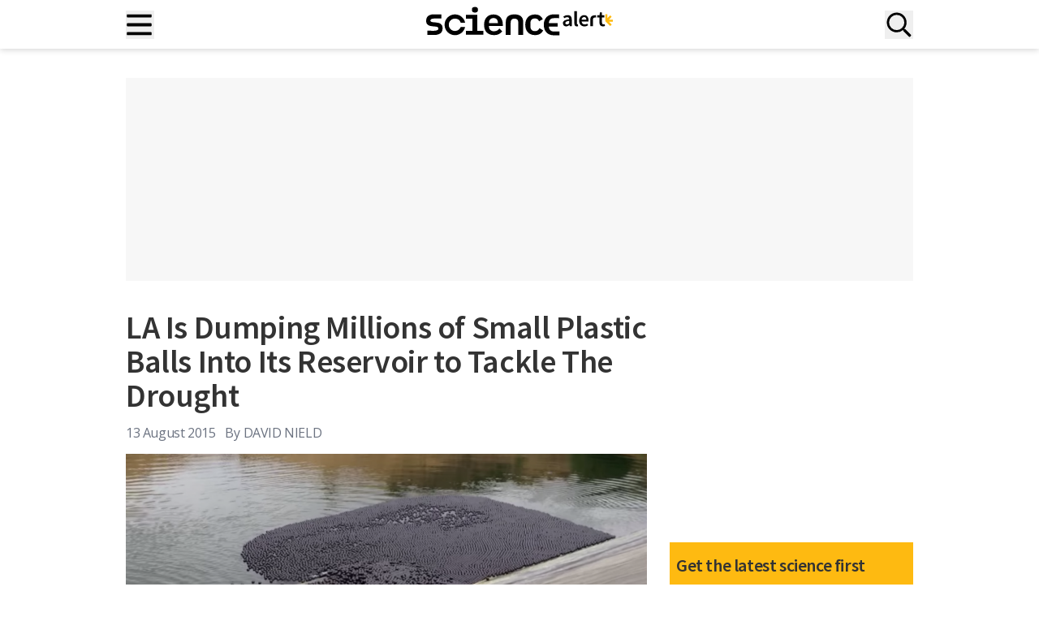

--- FILE ---
content_type: text/html; charset=UTF-8
request_url: https://www.sciencealert.com/la-is-dumping-millions-of-small-plastic-balls-into-its-reservoir-to-tackle-the-drought
body_size: 39919
content:
<!doctype html>
<html lang="en-US">
<head>
	<meta charset="UTF-8">
	<meta name="viewport" content="width=device-width, initial-scale=1, shrink-to-fit=no, maximum-scale=12.0, minimum-scale=.25, user-scalable=yes">

	<meta name='robots' content='index, follow, max-image-preview:large, max-snippet:-1, max-video-preview:-1' />
	<style>img:is([sizes="auto" i], [sizes^="auto," i]) { contain-intrinsic-size: 3000px 1500px }</style>
	<script type="e1be5e612705e4b025932022-text/javascript">window.dataLayer = window.dataLayer || []; window.dataLayer.push( {"type":"post","subtype":"post","context":{"is_front_page":false,"is_singular":true,"is_archive":false,"is_home":false,"is_search":false,"is_404":false,"is_post_type_archive":false,"is_tax":false},"user":{"logged_in":false},"blog":{"url":"https:\/\/www.sciencealert.com","id":0},"post":{"id":28379,"title":"LA is dumping millions of small plastic balls into its reservoir to tackle the drought","slug":"la-is-dumping-millions-of-small-plastic-balls-into-its-reservoir-to-tackle-the-drought","published":"2015-08-13 02:34:45","modified":"2015-08-13 02:34:45","template":"","thumbnail":"https:\/\/www.sciencealert.com\/images\/articles\/processed\/shade-balls_1024.png","author_name":"ScienceAlert Staff","category":"Uncategorized"}} );</script>
		<!-- Google Tag Manager -->
		<script type="e1be5e612705e4b025932022-text/javascript">(function(w,d,s,l,i){w[l]=w[l]||[];w[l].push({'gtm.start':
		new Date().getTime(),event:'gtm.js'});var f=d.getElementsByTagName(s)[0],
		j=d.createElement(s),dl=l!='dataLayer'?'&l='+l:'';j.async=true;j.src=
		'https://www.googletagmanager.com/gtm.js?id='+i+dl;f.parentNode.insertBefore(j,f);
		})(window,document,'script','dataLayer','GTM-T9C3TSJQ');</script>
		<!-- End Google Tag Manager -->
		
	<!-- This site is optimized with the Yoast SEO Premium plugin v25.5 (Yoast SEO v25.5) - https://yoast.com/wordpress/plugins/seo/ -->
	<title>LA Is Dumping Millions of Small Plastic Balls Into Its Reservoir to Tackle The Drought : ScienceAlert</title>
	<meta name="description" content="This is one of those stories that doesn&#039;t make a lot of sense until you&#039;ve heard the science behind it: earlier this week the mayor of&nbsp;LA&nbsp;Eric Garcetti helped to dump 20,000 small black plastic balls into the city&#039;s reservoir." />
	<link rel="canonical" href="https://www.sciencealert.com/la-is-dumping-millions-of-small-plastic-balls-into-its-reservoir-to-tackle-the-drought" />
	<meta property="og:locale" content="en_US" />
	<meta property="og:type" content="article" />
	<meta property="og:title" content="LA Is Dumping Millions of Small Plastic Balls Into Its Reservoir to Tackle The Drought" />
	<meta property="og:description" content="This is one of those stories that doesn&#039;t make a lot of sense until you&#039;ve heard the science behind it: earlier this week the mayor of&nbsp;LA&nbsp;Eric Garcetti helped to dump 20,000 small black plastic balls into the city&#039;s reservoir." />
	<meta property="og:url" content="https://www.sciencealert.com/la-is-dumping-millions-of-small-plastic-balls-into-its-reservoir-to-tackle-the-drought" />
	<meta property="og:site_name" content="ScienceAlert" />
	<meta property="article:publisher" content="https://www.facebook.com/ScienceAlert" />
	<meta property="article:published_time" content="2015-08-13T02:34:45+00:00" />
	<meta property="og:image" content="https://www.sciencealert.com/images/articles/processed/shade-balls_1024.png" />
	<meta property="og:image:width" content="600" />
	<meta property="og:image:height" content="243" />
	<meta property="og:image:type" content="image/png" />
	<meta name="author" content="ScienceAlert Staff" />
	<meta name="twitter:card" content="summary_large_image" />
	<meta name="twitter:title" content="LA Is Dumping Millions of Small Plastic Balls Into Its Reservoir to Tackle The Drought" />
	<meta name="twitter:description" content="Looks crazy, but it&#039;s actually genius. " />
	<meta name="twitter:creator" content="@ScienceAlert" />
	<meta name="twitter:site" content="@ScienceAlert" />
	<script type="application/ld+json" class="yoast-schema-graph">{"@context":"https://schema.org","@graph":[{"@type":"NewsArticle","@id":"https://www.sciencealert.com/la-is-dumping-millions-of-small-plastic-balls-into-its-reservoir-to-tackle-the-drought#article","isPartOf":{"@id":"https://www.sciencealert.com/la-is-dumping-millions-of-small-plastic-balls-into-its-reservoir-to-tackle-the-drought"},"author":{"name":"ScienceAlert Staff","@id":"https://www.sciencealert.com/#/schema/person/cb5898fdb1e385918be3641b018d6426"},"headline":"LA Is Dumping Millions of Small Plastic Balls Into Its Reservoir to Tackle The Drought","datePublished":"2015-08-13T02:34:45+00:00","mainEntityOfPage":{"@id":"https://www.sciencealert.com/la-is-dumping-millions-of-small-plastic-balls-into-its-reservoir-to-tackle-the-drought"},"wordCount":530,"publisher":{"@id":"https://www.sciencealert.com/#organization"},"image":{"@id":"https://www.sciencealert.com/la-is-dumping-millions-of-small-plastic-balls-into-its-reservoir-to-tackle-the-drought#primaryimage"},"thumbnailUrl":"https://www.sciencealert.com/images/articles/processed/shade-balls_1024.png","inLanguage":"en-US","copyrightYear":"2015","copyrightHolder":{"@id":"https://www.sciencealert.com/#organization"}},{"@type":"WebPage","@id":"https://www.sciencealert.com/la-is-dumping-millions-of-small-plastic-balls-into-its-reservoir-to-tackle-the-drought","url":"https://www.sciencealert.com/la-is-dumping-millions-of-small-plastic-balls-into-its-reservoir-to-tackle-the-drought","name":"LA Is Dumping Millions of Small Plastic Balls Into Its Reservoir to Tackle The Drought : ScienceAlert","isPartOf":{"@id":"https://www.sciencealert.com/#website"},"primaryImageOfPage":{"@id":"https://www.sciencealert.com/la-is-dumping-millions-of-small-plastic-balls-into-its-reservoir-to-tackle-the-drought#primaryimage"},"image":{"@id":"https://www.sciencealert.com/la-is-dumping-millions-of-small-plastic-balls-into-its-reservoir-to-tackle-the-drought#primaryimage"},"thumbnailUrl":"https://www.sciencealert.com/images/articles/processed/shade-balls_1024.png","datePublished":"2015-08-13T02:34:45+00:00","breadcrumb":{"@id":"https://www.sciencealert.com/la-is-dumping-millions-of-small-plastic-balls-into-its-reservoir-to-tackle-the-drought#breadcrumb"},"inLanguage":"en-US","potentialAction":[{"@type":"ReadAction","target":["https://www.sciencealert.com/la-is-dumping-millions-of-small-plastic-balls-into-its-reservoir-to-tackle-the-drought"]}]},{"@type":"ImageObject","inLanguage":"en-US","@id":"https://www.sciencealert.com/la-is-dumping-millions-of-small-plastic-balls-into-its-reservoir-to-tackle-the-drought#primaryimage","url":"https://www.sciencealert.com/images/articles/processed/shade-balls_1024.png","contentUrl":"https://www.sciencealert.com/images/articles/processed/shade-balls_1024.png","caption":"LA is dumping millions of small plastic balls into its reservoir to tackle the drought"},{"@type":"BreadcrumbList","@id":"https://www.sciencealert.com/la-is-dumping-millions-of-small-plastic-balls-into-its-reservoir-to-tackle-the-drought#breadcrumb","itemListElement":[{"@type":"ListItem","position":1,"name":"Home","item":"https://www.sciencealert.com/"},{"@type":"ListItem","position":2,"name":"LA Is Dumping Millions of Small Plastic Balls Into Its Reservoir to Tackle The Drought"}]},{"@type":"WebSite","@id":"https://www.sciencealert.com/#website","url":"https://www.sciencealert.com/","name":"ScienceAlert","description":"The Best in Science News and Amazing Breakthroughs","publisher":{"@id":"https://www.sciencealert.com/#organization"},"potentialAction":[{"@type":"SearchAction","target":{"@type":"EntryPoint","urlTemplate":"https://www.sciencealert.com/?s={search_term_string}"},"query-input":{"@type":"PropertyValueSpecification","valueRequired":true,"valueName":"search_term_string"}}],"inLanguage":"en-US"},{"@type":"Organization","@id":"https://www.sciencealert.com/#organization","name":"ScienceAlert","url":"https://www.sciencealert.com/","logo":{"@type":"ImageObject","inLanguage":"en-US","@id":"https://www.sciencealert.com/#/schema/logo/image/","url":"https://www.sciencealert.com/images/2022/08/cropped-sa-rounded-favicon.png","contentUrl":"https://www.sciencealert.com/images/2022/08/cropped-sa-rounded-favicon.png","width":512,"height":512,"caption":"ScienceAlert"},"image":{"@id":"https://www.sciencealert.com/#/schema/logo/image/"},"sameAs":["https://www.facebook.com/ScienceAlert","https://x.com/ScienceAlert","https://www.instagram.com/sciencealert/"]},{"@type":"Person","@id":"https://www.sciencealert.com/#/schema/person/cb5898fdb1e385918be3641b018d6426","name":"ScienceAlert Staff","image":{"@type":"ImageObject","inLanguage":"en-US","@id":"https://www.sciencealert.com/#/schema/person/image/","url":"https://secure.gravatar.com/avatar/4f9efbbfc33ffea48846d9715a343da94f51d17176c502b4f68df3f4adfcbf71?s=96&d=mm&r=g","contentUrl":"https://secure.gravatar.com/avatar/4f9efbbfc33ffea48846d9715a343da94f51d17176c502b4f68df3f4adfcbf71?s=96&d=mm&r=g","caption":"ScienceAlert Staff"},"url":"https://www.sciencealert.com/sciencealert-staff"}]}</script>
	<!-- / Yoast SEO Premium plugin. -->


<link href="//securepubads.g.doubleclick.net" rel="dns-prefetch">		<link rel="preconnect" href="https://cdn.privacy-mgmt.com">
		<link rel="dns-prefetch" href="https://cdn.privacy-mgmt.com">
		<script type="e1be5e612705e4b025932022-text/javascript">
window.uetq=window.uetq||[];window.uetq.push("consent","default",{ad_storage:"denied"});
</script>
<!-- MSFT Clarity script -->
<script type="e1be5e612705e4b025932022-text/javascript">
(function(c,l,a,r,i,t,y){c[a]=c[a]||function(){(c[a].q=c[a].q||[]).push(arguments)};t=l.createElement(r);t.async=1;t.src="https://www.clarity.ms/tag/"+i;y=l.getElementsByTagName(r)[0];y.parentNode.insertBefore(t,y)})(window,document,"clarity","script","otkbgpbwhi");
</script>
<!-- End MSFT Clarity script -->

<!-- Sourcepoint CMP script -->
<script type="e1be5e612705e4b025932022-text/javascript">
"use strict";!function(){var t=function(){var t,e,o=[],n=window,r=n;for(;r;){try{if(r.frames.__tcfapiLocator){t=r;break}}catch(t){}if(r===n.top)break;r=r.parent}t||(!function t(){var e=n.document,o=!!n.frames.__tcfapiLocator;if(!o)if(e.body){var r=e.createElement("iframe");r.style.cssText="display:none",r.name="__tcfapiLocator",e.body.appendChild(r)}else setTimeout(t,5);return!o}(),n.__tcfapi=function(){for(var t=arguments.length,n=new Array(t),r=0;r<t;r++)n[r]=arguments[r];if(!n.length)return o;"setGdprApplies"===n[0]?n.length>3&&2===parseInt(n[1],10)&&"boolean"==typeof n[3]&&(e=n[3],"function"==typeof n[2]&&n[2]("set",!0)):"ping"===n[0]?"function"==typeof n[2]&&n[2]({gdprApplies:e,cmpLoaded:!1,cmpStatus:"stub"}):o.push(n)},n.addEventListener("message",function(t){var e="string"==typeof t.data,o={};if(e)try{o=JSON.parse(t.data)}catch(t){}else o=t.data;var n="object"===typeof o&&null!==o?o.__tcfapiCall:null;n&&window.__tcfapi(n.command,n.version,function(o,r){var a={__tcfapiReturn:{returnValue:o,success:r,callId:n.callId}};t&&t.source&&t.source.postMessage&&t.source.postMessage(e?JSON.stringify(a):a,"*")},n.parameter)},!1))};"undefined"!=typeof module?module.exports=t:t()}();
</script>

<script type="e1be5e612705e4b025932022-text/javascript">
(function(){function r(){if(!window.frames.__uspapiLocator){if(document.body){var t=document.createElement("iframe");t.style.cssText="display:none";t.name="__uspapiLocator";document.body.appendChild(t)}else setTimeout(r,5)}}function p(){var t=arguments;__uspapi.a=__uspapi.a||[];if(!t.length)return __uspapi.a;else if("ping"===t[0])t[2]({gdprAppliesGlobally:false,cmpLoaded:false},!0);else __uspapi.a.push([].slice.apply(t))}function l(t){var e="string"==typeof t.data;try{var n=e?JSON.parse(t.data):t.data;if(n.__cmpCall){var r=n.__cmpCall;window.__uspapi(r.command,r.parameter,function(n,a){var i={__cmpReturn:{returnValue:n,success:a,callId:r.callId}};t.source.postMessage(e?JSON.stringify(i):i,"*")})}}catch(n){}}r();if("function"!=typeof __uspapi){window.__uspapi=p;__uspapi.msgHandler=l;window.addEventListener("message",l,!1)}})();
</script>
<script type="e1be5e612705e4b025932022-text/javascript">
	window.__gpp_addFrame=function(e){if(!window.frames[e])if(document.body){var t=document.createElement("iframe");t.style.cssText="display:none",t.name=e,document.body.appendChild(t)}else window.setTimeout(window.__gpp_addFrame,10,e)},window.__gpp_stub=function(){var e=arguments;if(__gpp.queue=__gpp.queue||[],__gpp.events=__gpp.events||[],!e.length||1==e.length&&"queue"==e[0])return __gpp.queue;if(1==e.length&&"events"==e[0])return __gpp.events;var t=e[0],p=e.length>1?e[1]:null,s=e.length>2?e[2]:null;if("ping"===t)p({gppVersion:"1.1",cmpStatus:"stub",cmpDisplayStatus:"hidden",signalStatus:"not ready",supportedAPIs:["2:tcfeuv2","5:tcfcav1","6:uspv1","7:usnatv1","8:uscav1","9:usvav1","10:uscov1","11:usutv1","12:usctv1"],cmpId:0,sectionList:[],applicableSections:[],gppString:"",parsedSections:{}},!0);else if("addEventListener"===t){"lastId"in __gpp||(__gpp.lastId=0),__gpp.lastId++;var n=__gpp.lastId;__gpp.events.push({id:n,callback:p,parameter:s}),p({eventName:"listenerRegistered",listenerId:n,data:!0,pingData:{gppVersion:"1.1",cmpStatus:"stub",cmpDisplayStatus:"hidden",signalStatus:"not ready",supportedAPIs:["2:tcfeuv2","5:tcfcav1","6:uspv1","7:usnatv1","8:uscav1","9:usvav1","10:uscov1","11:usutv1","12:usctv1"],cmpId:0,sectionList:[],applicableSections:[],gppString:"",parsedSections:{}}},!0)}else if("removeEventListener"===t){for(var a=!1,i=0;i<__gpp.events.length;i++)if(__gpp.events[i].id==s){__gpp.events.splice(i,1),a=!0;break}p({eventName:"listenerRemoved",listenerId:s,data:a,pingData:{gppVersion:"1.1",cmpStatus:"stub",cmpDisplayStatus:"hidden",signalStatus:"not ready",supportedAPIs:["2:tcfeuv2","5:tcfcav1","6:uspv1","7:usnatv1","8:uscav1","9:usvav1","10:uscov1","11:usutv1","12:usctv1"],cmpId:0,sectionList:[],applicableSections:[],gppString:"",parsedSections:{}}},!0)}else"hasSection"===t?p(!1,!0):"getSection"===t||"getField"===t?p(null,!0):__gpp.queue.push([].slice.apply(e))},window.__gpp_msghandler=function(e){var t="string"==typeof e.data;try{var p=t?JSON.parse(e.data):e.data}catch(e){p=null}if("object"==typeof p&&null!==p&&"__gppCall"in p){var s=p.__gppCall;window.__gpp(s.command,(function(p,n){var a={__gppReturn:{returnValue:p,success:n,callId:s.callId}};e.source.postMessage(t?JSON.stringify(a):a,"*")}),"parameter"in s?s.parameter:null,"version"in s?s.version:"1.1")}},"__gpp"in window&&"function"==typeof window.__gpp||(window.__gpp=window.__gpp_stub,window.addEventListener("message",window.__gpp_msghandler,!1),window.__gpp_addFrame("__gppLocator"));
</script>
<script type="e1be5e612705e4b025932022-text/javascript">
	window._sp_queue = [],
		window._sp_ = {
			config: {
				accountId: 1967,
				baseEndpoint: 'https://cdn.privacy-mgmt.com',
				usnat: {
					includeUspApi: true,
					sectionIds: [7, 8, 9, 10, 11, 12]
				},
				gdpr: {},
				events: {
					onMessageChoiceSelect: function() {
						// console.log("[event] onMessageChoiceSelect", arguments)
					},
					onMessageReady: function() {
						// console.log("[event] onMessageReady", arguments)
					},
					onMessageChoiceError: function() {
						// console.log("[event] onMessageChoiceError", arguments)
					},
					onPrivacyManagerAction: function() {
						// console.log("[event] onPrivacyManagerAction", arguments)
					},
					onPMCancel: function() {
						// console.log("[event] onPMCancel", arguments)
					},
					onMessageReceiveData: function() {
						// console.log("[event] onMessageReceiveData", arguments)
					},
					onSPPMObjectReady: function() {
						// console.log("[event] onSPPMObjectReady", arguments)
					},
					onConsentReady: function(message_type, uuid, string, info) {

						var pmLink = document.getElementById("pmLink"),
							listItem = pmLink?.closest('.privacy-manage-consent');

						function manageVisibility(visible, onClick) {
							if (visible) {
								pmLink.onclick = function(event) {
									event.preventDefault();
									onClick();
								};
								listItem?.classList.add('display-link');
							} else {
								listItem?.classList.remove('display-link');
							}
						}

						let clarityConsent = false;

						// GPP US Multistate Section
						if (message_type === "usnat" && info.applies) {

							__gpp('getSection', function(data, success) {
								if (success && data) {

									const consentGranted =
										data.SaleOptOut === 2 &&
										data.SharingOptOut === 2 &&
										data.TargetedAdvertisingOptOut === 2;

									if (typeof clarity === 'function') {
										clarity('consent', consentGranted);
									}

									window.uetq = window.uetq || [];
									window.uetq.push('consent', 'update', {
										ad_storage: consentGranted ? 'granted' : 'denied'
									});

									manageVisibility(true, function() {
										window._sp_.usnat.loadPrivacyManagerModal('944880');
									});
								} else {
									console.warn("[USNAT] Failed to retrieve section or invalid data");
									if (typeof clarity === 'function') {
										clarity('consent', false);
									}
									window.uetq = window.uetq || [];
									window.uetq.push('consent', 'update', {
										ad_storage: 'denied'
									});
									manageVisibility(false);
								}
							}, 'usnat');
							return;
						}

						// GDPR logic (vendor-based)
						if (message_type === "gdpr" && info.applies) {
							if (typeof window.__tcfapi === "function") {
								window.__tcfapi("getCustomVendorConsents", 2, function(tcData, success) {

									if (success && tcData) {
										if (tcData.consentedAll) {
											clarityConsent = true;
										} else if (Array.isArray(tcData.consentedVendors)) {
											const microsoftVendor = tcData.consentedVendors.find(function(vendor) {
												return vendor.name === "Microsoft Clarity";
											});
											if (microsoftVendor && tcData.grants[microsoftVendor._id]?.vendorGrant) {
												clarityConsent = true;
											}
										}
									}

									if (typeof clarity === 'function') {
										clarity('consent', clarityConsent);
									}

									window.uetq = window.uetq || [];
									window.uetq.push('consent', 'update', {
										ad_storage: clarityConsent ? 'granted' : 'denied'
									});

									manageVisibility(true, function() {
										window._sp_.gdpr.loadPrivacyManagerModal('944879');
									});
								});
							} else {
								console.warn("[GDPR] __tcfapi not available");
								if (typeof clarity === 'function') {
									clarity('consent', false);
								}
								manageVisibility(false);
							}
							return;
						}

						if (typeof clarity === 'function') {
							clarity('consent', false);
						}
						window.uetq = window.uetq || [];
						window.uetq.push('consent', 'update', {
							ad_storage: 'denied'
						});
						manageVisibility(false);
					},
					onError: function() {
						console.log("[event] onError", arguments)
					}
				}
			}
		};
</script>
<script src='https://cdn.privacy-mgmt.com/unified/wrapperMessagingWithoutDetection.js' async type="e1be5e612705e4b025932022-text/javascript"></script>
<style>
	.menu .privacy-manage-consent.display-link {
		display: list-item !important;
	}

	.menu .privacy-manage-consent.display-link #pmLink {
		display: inline !important;
	}
</style>
<!-- End Sourcepoint CMP script -->		<meta property="article:section" content="uncategorized" />
		<style id='global-styles-inline-css' type='text/css'>
:root{--wp--preset--aspect-ratio--square: 1;--wp--preset--aspect-ratio--4-3: 4/3;--wp--preset--aspect-ratio--3-4: 3/4;--wp--preset--aspect-ratio--3-2: 3/2;--wp--preset--aspect-ratio--2-3: 2/3;--wp--preset--aspect-ratio--16-9: 16/9;--wp--preset--aspect-ratio--9-16: 9/16;--wp--preset--color--black: #000000;--wp--preset--color--cyan-bluish-gray: #abb8c3;--wp--preset--color--white: #ffffff;--wp--preset--color--pale-pink: #f78da7;--wp--preset--color--vivid-red: #cf2e2e;--wp--preset--color--luminous-vivid-orange: #ff6900;--wp--preset--color--luminous-vivid-amber: #fcb900;--wp--preset--color--light-green-cyan: #7bdcb5;--wp--preset--color--vivid-green-cyan: #00d084;--wp--preset--color--pale-cyan-blue: #8ed1fc;--wp--preset--color--vivid-cyan-blue: #0693e3;--wp--preset--color--vivid-purple: #9b51e0;--wp--preset--color--sciencealert-black: #000000;--wp--preset--color--sciencealert-light-gray: #ebebeb;--wp--preset--color--sciencealert-yellow: #feba11;--wp--preset--color--sciencealert-pink: #d600b5;--wp--preset--color--sciencealert-blue: #0074c7;--wp--preset--color--sciencealert-deep-blue: #153c84;--wp--preset--color--sciencealert-purple: #8c16b7;--wp--preset--color--sciencealert-green: #6f7d16;--wp--preset--color--sciencealert-teal: #128157;--wp--preset--color--sciencealert-physics-red: #d70e0e;--wp--preset--color--sciencealert-gray: #4f5265;--wp--preset--color--sciencealert-soft-red: #D36F6F;--wp--preset--color--sciencealert-orange: #c74c01;--wp--preset--gradient--vivid-cyan-blue-to-vivid-purple: linear-gradient(135deg,rgba(6,147,227,1) 0%,rgb(155,81,224) 100%);--wp--preset--gradient--light-green-cyan-to-vivid-green-cyan: linear-gradient(135deg,rgb(122,220,180) 0%,rgb(0,208,130) 100%);--wp--preset--gradient--luminous-vivid-amber-to-luminous-vivid-orange: linear-gradient(135deg,rgba(252,185,0,1) 0%,rgba(255,105,0,1) 100%);--wp--preset--gradient--luminous-vivid-orange-to-vivid-red: linear-gradient(135deg,rgba(255,105,0,1) 0%,rgb(207,46,46) 100%);--wp--preset--gradient--very-light-gray-to-cyan-bluish-gray: linear-gradient(135deg,rgb(238,238,238) 0%,rgb(169,184,195) 100%);--wp--preset--gradient--cool-to-warm-spectrum: linear-gradient(135deg,rgb(74,234,220) 0%,rgb(151,120,209) 20%,rgb(207,42,186) 40%,rgb(238,44,130) 60%,rgb(251,105,98) 80%,rgb(254,248,76) 100%);--wp--preset--gradient--blush-light-purple: linear-gradient(135deg,rgb(255,206,236) 0%,rgb(152,150,240) 100%);--wp--preset--gradient--blush-bordeaux: linear-gradient(135deg,rgb(254,205,165) 0%,rgb(254,45,45) 50%,rgb(107,0,62) 100%);--wp--preset--gradient--luminous-dusk: linear-gradient(135deg,rgb(255,203,112) 0%,rgb(199,81,192) 50%,rgb(65,88,208) 100%);--wp--preset--gradient--pale-ocean: linear-gradient(135deg,rgb(255,245,203) 0%,rgb(182,227,212) 50%,rgb(51,167,181) 100%);--wp--preset--gradient--electric-grass: linear-gradient(135deg,rgb(202,248,128) 0%,rgb(113,206,126) 100%);--wp--preset--gradient--midnight: linear-gradient(135deg,rgb(2,3,129) 0%,rgb(40,116,252) 100%);--wp--preset--font-size--small: 13px;--wp--preset--font-size--medium: 20px;--wp--preset--font-size--large: 36px;--wp--preset--font-size--x-large: 42px;--wp--preset--font-size--text-xs: 14px;--wp--preset--font-size--text-sm: 16px;--wp--preset--font-size--text-base: 18px;--wp--preset--font-size--text-lg: 20px;--wp--preset--font-size--text-xl: 24px;--wp--preset--font-size--text-2-xl: 36px;--wp--preset--font-size--text-3-xl: 40px;--wp--preset--font-size--text-4-xl: 48px;--wp--preset--font-size--text-5-xl: 60px;--wp--preset--font-family--open-sans: 'Open Sans', Helvetica, Arial, sans-serif;--wp--preset--font-family--source-sans: 'Source Sans Pro', Helvetica, Arial, sans-serif;--wp--preset--spacing--20: 0.44rem;--wp--preset--spacing--30: 0.67rem;--wp--preset--spacing--40: 1rem;--wp--preset--spacing--50: 1.5rem;--wp--preset--spacing--60: 2.25rem;--wp--preset--spacing--70: 3.38rem;--wp--preset--spacing--80: 5.06rem;--wp--preset--shadow--natural: 6px 6px 9px rgba(0, 0, 0, 0.2);--wp--preset--shadow--deep: 12px 12px 50px rgba(0, 0, 0, 0.4);--wp--preset--shadow--sharp: 6px 6px 0px rgba(0, 0, 0, 0.2);--wp--preset--shadow--outlined: 6px 6px 0px -3px rgba(255, 255, 255, 1), 6px 6px rgba(0, 0, 0, 1);--wp--preset--shadow--crisp: 6px 6px 0px rgba(0, 0, 0, 1);}:root { --wp--style--global--content-size: 1024px;--wp--style--global--wide-size: 1536px; }:where(body) { margin: 0; }.wp-site-blocks > .alignleft { float: left; margin-right: 2em; }.wp-site-blocks > .alignright { float: right; margin-left: 2em; }.wp-site-blocks > .aligncenter { justify-content: center; margin-left: auto; margin-right: auto; }:where(.is-layout-flex){gap: 0.5em;}:where(.is-layout-grid){gap: 0.5em;}.is-layout-flow > .alignleft{float: left;margin-inline-start: 0;margin-inline-end: 2em;}.is-layout-flow > .alignright{float: right;margin-inline-start: 2em;margin-inline-end: 0;}.is-layout-flow > .aligncenter{margin-left: auto !important;margin-right: auto !important;}.is-layout-constrained > .alignleft{float: left;margin-inline-start: 0;margin-inline-end: 2em;}.is-layout-constrained > .alignright{float: right;margin-inline-start: 2em;margin-inline-end: 0;}.is-layout-constrained > .aligncenter{margin-left: auto !important;margin-right: auto !important;}.is-layout-constrained > :where(:not(.alignleft):not(.alignright):not(.alignfull)){max-width: var(--wp--style--global--content-size);margin-left: auto !important;margin-right: auto !important;}.is-layout-constrained > .alignwide{max-width: var(--wp--style--global--wide-size);}body .is-layout-flex{display: flex;}.is-layout-flex{flex-wrap: wrap;align-items: center;}.is-layout-flex > :is(*, div){margin: 0;}body .is-layout-grid{display: grid;}.is-layout-grid > :is(*, div){margin: 0;}body{padding-top: 0px;padding-right: 0px;padding-bottom: 0px;padding-left: 0px;}a:where(:not(.wp-element-button)){text-decoration: underline;}:root :where(.wp-element-button, .wp-block-button__link){background-color: #32373c;border-width: 0;color: #fff;font-family: inherit;font-size: inherit;line-height: inherit;padding: calc(0.667em + 2px) calc(1.333em + 2px);text-decoration: none;}.has-black-color{color: var(--wp--preset--color--black) !important;}.has-cyan-bluish-gray-color{color: var(--wp--preset--color--cyan-bluish-gray) !important;}.has-white-color{color: var(--wp--preset--color--white) !important;}.has-pale-pink-color{color: var(--wp--preset--color--pale-pink) !important;}.has-vivid-red-color{color: var(--wp--preset--color--vivid-red) !important;}.has-luminous-vivid-orange-color{color: var(--wp--preset--color--luminous-vivid-orange) !important;}.has-luminous-vivid-amber-color{color: var(--wp--preset--color--luminous-vivid-amber) !important;}.has-light-green-cyan-color{color: var(--wp--preset--color--light-green-cyan) !important;}.has-vivid-green-cyan-color{color: var(--wp--preset--color--vivid-green-cyan) !important;}.has-pale-cyan-blue-color{color: var(--wp--preset--color--pale-cyan-blue) !important;}.has-vivid-cyan-blue-color{color: var(--wp--preset--color--vivid-cyan-blue) !important;}.has-vivid-purple-color{color: var(--wp--preset--color--vivid-purple) !important;}.has-sciencealert-black-color{color: var(--wp--preset--color--sciencealert-black) !important;}.has-sciencealert-light-gray-color{color: var(--wp--preset--color--sciencealert-light-gray) !important;}.has-sciencealert-yellow-color{color: var(--wp--preset--color--sciencealert-yellow) !important;}.has-sciencealert-pink-color{color: var(--wp--preset--color--sciencealert-pink) !important;}.has-sciencealert-blue-color{color: var(--wp--preset--color--sciencealert-blue) !important;}.has-sciencealert-deep-blue-color{color: var(--wp--preset--color--sciencealert-deep-blue) !important;}.has-sciencealert-purple-color{color: var(--wp--preset--color--sciencealert-purple) !important;}.has-sciencealert-green-color{color: var(--wp--preset--color--sciencealert-green) !important;}.has-sciencealert-teal-color{color: var(--wp--preset--color--sciencealert-teal) !important;}.has-sciencealert-physics-red-color{color: var(--wp--preset--color--sciencealert-physics-red) !important;}.has-sciencealert-gray-color{color: var(--wp--preset--color--sciencealert-gray) !important;}.has-sciencealert-soft-red-color{color: var(--wp--preset--color--sciencealert-soft-red) !important;}.has-sciencealert-orange-color{color: var(--wp--preset--color--sciencealert-orange) !important;}.has-black-background-color{background-color: var(--wp--preset--color--black) !important;}.has-cyan-bluish-gray-background-color{background-color: var(--wp--preset--color--cyan-bluish-gray) !important;}.has-white-background-color{background-color: var(--wp--preset--color--white) !important;}.has-pale-pink-background-color{background-color: var(--wp--preset--color--pale-pink) !important;}.has-vivid-red-background-color{background-color: var(--wp--preset--color--vivid-red) !important;}.has-luminous-vivid-orange-background-color{background-color: var(--wp--preset--color--luminous-vivid-orange) !important;}.has-luminous-vivid-amber-background-color{background-color: var(--wp--preset--color--luminous-vivid-amber) !important;}.has-light-green-cyan-background-color{background-color: var(--wp--preset--color--light-green-cyan) !important;}.has-vivid-green-cyan-background-color{background-color: var(--wp--preset--color--vivid-green-cyan) !important;}.has-pale-cyan-blue-background-color{background-color: var(--wp--preset--color--pale-cyan-blue) !important;}.has-vivid-cyan-blue-background-color{background-color: var(--wp--preset--color--vivid-cyan-blue) !important;}.has-vivid-purple-background-color{background-color: var(--wp--preset--color--vivid-purple) !important;}.has-sciencealert-black-background-color{background-color: var(--wp--preset--color--sciencealert-black) !important;}.has-sciencealert-light-gray-background-color{background-color: var(--wp--preset--color--sciencealert-light-gray) !important;}.has-sciencealert-yellow-background-color{background-color: var(--wp--preset--color--sciencealert-yellow) !important;}.has-sciencealert-pink-background-color{background-color: var(--wp--preset--color--sciencealert-pink) !important;}.has-sciencealert-blue-background-color{background-color: var(--wp--preset--color--sciencealert-blue) !important;}.has-sciencealert-deep-blue-background-color{background-color: var(--wp--preset--color--sciencealert-deep-blue) !important;}.has-sciencealert-purple-background-color{background-color: var(--wp--preset--color--sciencealert-purple) !important;}.has-sciencealert-green-background-color{background-color: var(--wp--preset--color--sciencealert-green) !important;}.has-sciencealert-teal-background-color{background-color: var(--wp--preset--color--sciencealert-teal) !important;}.has-sciencealert-physics-red-background-color{background-color: var(--wp--preset--color--sciencealert-physics-red) !important;}.has-sciencealert-gray-background-color{background-color: var(--wp--preset--color--sciencealert-gray) !important;}.has-sciencealert-soft-red-background-color{background-color: var(--wp--preset--color--sciencealert-soft-red) !important;}.has-sciencealert-orange-background-color{background-color: var(--wp--preset--color--sciencealert-orange) !important;}.has-black-border-color{border-color: var(--wp--preset--color--black) !important;}.has-cyan-bluish-gray-border-color{border-color: var(--wp--preset--color--cyan-bluish-gray) !important;}.has-white-border-color{border-color: var(--wp--preset--color--white) !important;}.has-pale-pink-border-color{border-color: var(--wp--preset--color--pale-pink) !important;}.has-vivid-red-border-color{border-color: var(--wp--preset--color--vivid-red) !important;}.has-luminous-vivid-orange-border-color{border-color: var(--wp--preset--color--luminous-vivid-orange) !important;}.has-luminous-vivid-amber-border-color{border-color: var(--wp--preset--color--luminous-vivid-amber) !important;}.has-light-green-cyan-border-color{border-color: var(--wp--preset--color--light-green-cyan) !important;}.has-vivid-green-cyan-border-color{border-color: var(--wp--preset--color--vivid-green-cyan) !important;}.has-pale-cyan-blue-border-color{border-color: var(--wp--preset--color--pale-cyan-blue) !important;}.has-vivid-cyan-blue-border-color{border-color: var(--wp--preset--color--vivid-cyan-blue) !important;}.has-vivid-purple-border-color{border-color: var(--wp--preset--color--vivid-purple) !important;}.has-sciencealert-black-border-color{border-color: var(--wp--preset--color--sciencealert-black) !important;}.has-sciencealert-light-gray-border-color{border-color: var(--wp--preset--color--sciencealert-light-gray) !important;}.has-sciencealert-yellow-border-color{border-color: var(--wp--preset--color--sciencealert-yellow) !important;}.has-sciencealert-pink-border-color{border-color: var(--wp--preset--color--sciencealert-pink) !important;}.has-sciencealert-blue-border-color{border-color: var(--wp--preset--color--sciencealert-blue) !important;}.has-sciencealert-deep-blue-border-color{border-color: var(--wp--preset--color--sciencealert-deep-blue) !important;}.has-sciencealert-purple-border-color{border-color: var(--wp--preset--color--sciencealert-purple) !important;}.has-sciencealert-green-border-color{border-color: var(--wp--preset--color--sciencealert-green) !important;}.has-sciencealert-teal-border-color{border-color: var(--wp--preset--color--sciencealert-teal) !important;}.has-sciencealert-physics-red-border-color{border-color: var(--wp--preset--color--sciencealert-physics-red) !important;}.has-sciencealert-gray-border-color{border-color: var(--wp--preset--color--sciencealert-gray) !important;}.has-sciencealert-soft-red-border-color{border-color: var(--wp--preset--color--sciencealert-soft-red) !important;}.has-sciencealert-orange-border-color{border-color: var(--wp--preset--color--sciencealert-orange) !important;}.has-vivid-cyan-blue-to-vivid-purple-gradient-background{background: var(--wp--preset--gradient--vivid-cyan-blue-to-vivid-purple) !important;}.has-light-green-cyan-to-vivid-green-cyan-gradient-background{background: var(--wp--preset--gradient--light-green-cyan-to-vivid-green-cyan) !important;}.has-luminous-vivid-amber-to-luminous-vivid-orange-gradient-background{background: var(--wp--preset--gradient--luminous-vivid-amber-to-luminous-vivid-orange) !important;}.has-luminous-vivid-orange-to-vivid-red-gradient-background{background: var(--wp--preset--gradient--luminous-vivid-orange-to-vivid-red) !important;}.has-very-light-gray-to-cyan-bluish-gray-gradient-background{background: var(--wp--preset--gradient--very-light-gray-to-cyan-bluish-gray) !important;}.has-cool-to-warm-spectrum-gradient-background{background: var(--wp--preset--gradient--cool-to-warm-spectrum) !important;}.has-blush-light-purple-gradient-background{background: var(--wp--preset--gradient--blush-light-purple) !important;}.has-blush-bordeaux-gradient-background{background: var(--wp--preset--gradient--blush-bordeaux) !important;}.has-luminous-dusk-gradient-background{background: var(--wp--preset--gradient--luminous-dusk) !important;}.has-pale-ocean-gradient-background{background: var(--wp--preset--gradient--pale-ocean) !important;}.has-electric-grass-gradient-background{background: var(--wp--preset--gradient--electric-grass) !important;}.has-midnight-gradient-background{background: var(--wp--preset--gradient--midnight) !important;}.has-small-font-size{font-size: var(--wp--preset--font-size--small) !important;}.has-medium-font-size{font-size: var(--wp--preset--font-size--medium) !important;}.has-large-font-size{font-size: var(--wp--preset--font-size--large) !important;}.has-x-large-font-size{font-size: var(--wp--preset--font-size--x-large) !important;}.has-text-xs-font-size{font-size: var(--wp--preset--font-size--text-xs) !important;}.has-text-sm-font-size{font-size: var(--wp--preset--font-size--text-sm) !important;}.has-text-base-font-size{font-size: var(--wp--preset--font-size--text-base) !important;}.has-text-lg-font-size{font-size: var(--wp--preset--font-size--text-lg) !important;}.has-text-xl-font-size{font-size: var(--wp--preset--font-size--text-xl) !important;}.has-text-2-xl-font-size{font-size: var(--wp--preset--font-size--text-2-xl) !important;}.has-text-3-xl-font-size{font-size: var(--wp--preset--font-size--text-3-xl) !important;}.has-text-4-xl-font-size{font-size: var(--wp--preset--font-size--text-4-xl) !important;}.has-text-5-xl-font-size{font-size: var(--wp--preset--font-size--text-5-xl) !important;}.has-open-sans-font-family{font-family: var(--wp--preset--font-family--open-sans) !important;}.has-source-sans-font-family{font-family: var(--wp--preset--font-family--source-sans) !important;}
:where(.wp-block-post-template.is-layout-flex){gap: 1.25em;}:where(.wp-block-post-template.is-layout-grid){gap: 1.25em;}
:where(.wp-block-columns.is-layout-flex){gap: 2em;}:where(.wp-block-columns.is-layout-grid){gap: 2em;}
:root :where(.wp-block-pullquote){font-size: 1.5em;line-height: 1.6;}
</style>
<link rel='stylesheet' id='gn-frontend-gnfollow-style-css' href='https://www.sciencealert.com/wp-content/plugins/gn-publisher/assets/css/gn-frontend-gnfollow.min.css?ver=1.5.23' type='text/css' media='all' />
<style id="google-fonts-css" media="all">/* cyrillic-ext */
@font-face {
  font-family: 'Open Sans';
  font-style: normal;
  font-weight: 400;
  font-stretch: 100%;
  font-display: swap;
  src: url(/fonts.gstatic.com/s/opensans/v44/memvYaGs126MiZpBA-UvWbX2vVnXBbObj2OVTSKmu0SC55K5gw.woff2) format('woff2');
  unicode-range: U+0460-052F, U+1C80-1C8A, U+20B4, U+2DE0-2DFF, U+A640-A69F, U+FE2E-FE2F;
}
/* cyrillic */
@font-face {
  font-family: 'Open Sans';
  font-style: normal;
  font-weight: 400;
  font-stretch: 100%;
  font-display: swap;
  src: url(/fonts.gstatic.com/s/opensans/v44/memvYaGs126MiZpBA-UvWbX2vVnXBbObj2OVTSumu0SC55K5gw.woff2) format('woff2');
  unicode-range: U+0301, U+0400-045F, U+0490-0491, U+04B0-04B1, U+2116;
}
/* greek-ext */
@font-face {
  font-family: 'Open Sans';
  font-style: normal;
  font-weight: 400;
  font-stretch: 100%;
  font-display: swap;
  src: url(/fonts.gstatic.com/s/opensans/v44/memvYaGs126MiZpBA-UvWbX2vVnXBbObj2OVTSOmu0SC55K5gw.woff2) format('woff2');
  unicode-range: U+1F00-1FFF;
}
/* greek */
@font-face {
  font-family: 'Open Sans';
  font-style: normal;
  font-weight: 400;
  font-stretch: 100%;
  font-display: swap;
  src: url(/fonts.gstatic.com/s/opensans/v44/memvYaGs126MiZpBA-UvWbX2vVnXBbObj2OVTSymu0SC55K5gw.woff2) format('woff2');
  unicode-range: U+0370-0377, U+037A-037F, U+0384-038A, U+038C, U+038E-03A1, U+03A3-03FF;
}
/* hebrew */
@font-face {
  font-family: 'Open Sans';
  font-style: normal;
  font-weight: 400;
  font-stretch: 100%;
  font-display: swap;
  src: url(/fonts.gstatic.com/s/opensans/v44/memvYaGs126MiZpBA-UvWbX2vVnXBbObj2OVTS2mu0SC55K5gw.woff2) format('woff2');
  unicode-range: U+0307-0308, U+0590-05FF, U+200C-2010, U+20AA, U+25CC, U+FB1D-FB4F;
}
/* math */
@font-face {
  font-family: 'Open Sans';
  font-style: normal;
  font-weight: 400;
  font-stretch: 100%;
  font-display: swap;
  src: url(/fonts.gstatic.com/s/opensans/v44/memvYaGs126MiZpBA-UvWbX2vVnXBbObj2OVTVOmu0SC55K5gw.woff2) format('woff2');
  unicode-range: U+0302-0303, U+0305, U+0307-0308, U+0310, U+0312, U+0315, U+031A, U+0326-0327, U+032C, U+032F-0330, U+0332-0333, U+0338, U+033A, U+0346, U+034D, U+0391-03A1, U+03A3-03A9, U+03B1-03C9, U+03D1, U+03D5-03D6, U+03F0-03F1, U+03F4-03F5, U+2016-2017, U+2034-2038, U+203C, U+2040, U+2043, U+2047, U+2050, U+2057, U+205F, U+2070-2071, U+2074-208E, U+2090-209C, U+20D0-20DC, U+20E1, U+20E5-20EF, U+2100-2112, U+2114-2115, U+2117-2121, U+2123-214F, U+2190, U+2192, U+2194-21AE, U+21B0-21E5, U+21F1-21F2, U+21F4-2211, U+2213-2214, U+2216-22FF, U+2308-230B, U+2310, U+2319, U+231C-2321, U+2336-237A, U+237C, U+2395, U+239B-23B7, U+23D0, U+23DC-23E1, U+2474-2475, U+25AF, U+25B3, U+25B7, U+25BD, U+25C1, U+25CA, U+25CC, U+25FB, U+266D-266F, U+27C0-27FF, U+2900-2AFF, U+2B0E-2B11, U+2B30-2B4C, U+2BFE, U+3030, U+FF5B, U+FF5D, U+1D400-1D7FF, U+1EE00-1EEFF;
}
/* symbols */
@font-face {
  font-family: 'Open Sans';
  font-style: normal;
  font-weight: 400;
  font-stretch: 100%;
  font-display: swap;
  src: url(/fonts.gstatic.com/s/opensans/v44/memvYaGs126MiZpBA-UvWbX2vVnXBbObj2OVTUGmu0SC55K5gw.woff2) format('woff2');
  unicode-range: U+0001-000C, U+000E-001F, U+007F-009F, U+20DD-20E0, U+20E2-20E4, U+2150-218F, U+2190, U+2192, U+2194-2199, U+21AF, U+21E6-21F0, U+21F3, U+2218-2219, U+2299, U+22C4-22C6, U+2300-243F, U+2440-244A, U+2460-24FF, U+25A0-27BF, U+2800-28FF, U+2921-2922, U+2981, U+29BF, U+29EB, U+2B00-2BFF, U+4DC0-4DFF, U+FFF9-FFFB, U+10140-1018E, U+10190-1019C, U+101A0, U+101D0-101FD, U+102E0-102FB, U+10E60-10E7E, U+1D2C0-1D2D3, U+1D2E0-1D37F, U+1F000-1F0FF, U+1F100-1F1AD, U+1F1E6-1F1FF, U+1F30D-1F30F, U+1F315, U+1F31C, U+1F31E, U+1F320-1F32C, U+1F336, U+1F378, U+1F37D, U+1F382, U+1F393-1F39F, U+1F3A7-1F3A8, U+1F3AC-1F3AF, U+1F3C2, U+1F3C4-1F3C6, U+1F3CA-1F3CE, U+1F3D4-1F3E0, U+1F3ED, U+1F3F1-1F3F3, U+1F3F5-1F3F7, U+1F408, U+1F415, U+1F41F, U+1F426, U+1F43F, U+1F441-1F442, U+1F444, U+1F446-1F449, U+1F44C-1F44E, U+1F453, U+1F46A, U+1F47D, U+1F4A3, U+1F4B0, U+1F4B3, U+1F4B9, U+1F4BB, U+1F4BF, U+1F4C8-1F4CB, U+1F4D6, U+1F4DA, U+1F4DF, U+1F4E3-1F4E6, U+1F4EA-1F4ED, U+1F4F7, U+1F4F9-1F4FB, U+1F4FD-1F4FE, U+1F503, U+1F507-1F50B, U+1F50D, U+1F512-1F513, U+1F53E-1F54A, U+1F54F-1F5FA, U+1F610, U+1F650-1F67F, U+1F687, U+1F68D, U+1F691, U+1F694, U+1F698, U+1F6AD, U+1F6B2, U+1F6B9-1F6BA, U+1F6BC, U+1F6C6-1F6CF, U+1F6D3-1F6D7, U+1F6E0-1F6EA, U+1F6F0-1F6F3, U+1F6F7-1F6FC, U+1F700-1F7FF, U+1F800-1F80B, U+1F810-1F847, U+1F850-1F859, U+1F860-1F887, U+1F890-1F8AD, U+1F8B0-1F8BB, U+1F8C0-1F8C1, U+1F900-1F90B, U+1F93B, U+1F946, U+1F984, U+1F996, U+1F9E9, U+1FA00-1FA6F, U+1FA70-1FA7C, U+1FA80-1FA89, U+1FA8F-1FAC6, U+1FACE-1FADC, U+1FADF-1FAE9, U+1FAF0-1FAF8, U+1FB00-1FBFF;
}
/* vietnamese */
@font-face {
  font-family: 'Open Sans';
  font-style: normal;
  font-weight: 400;
  font-stretch: 100%;
  font-display: swap;
  src: url(/fonts.gstatic.com/s/opensans/v44/memvYaGs126MiZpBA-UvWbX2vVnXBbObj2OVTSCmu0SC55K5gw.woff2) format('woff2');
  unicode-range: U+0102-0103, U+0110-0111, U+0128-0129, U+0168-0169, U+01A0-01A1, U+01AF-01B0, U+0300-0301, U+0303-0304, U+0308-0309, U+0323, U+0329, U+1EA0-1EF9, U+20AB;
}
/* latin-ext */
@font-face {
  font-family: 'Open Sans';
  font-style: normal;
  font-weight: 400;
  font-stretch: 100%;
  font-display: swap;
  src: url(/fonts.gstatic.com/s/opensans/v44/memvYaGs126MiZpBA-UvWbX2vVnXBbObj2OVTSGmu0SC55K5gw.woff2) format('woff2');
  unicode-range: U+0100-02BA, U+02BD-02C5, U+02C7-02CC, U+02CE-02D7, U+02DD-02FF, U+0304, U+0308, U+0329, U+1D00-1DBF, U+1E00-1E9F, U+1EF2-1EFF, U+2020, U+20A0-20AB, U+20AD-20C0, U+2113, U+2C60-2C7F, U+A720-A7FF;
}
/* latin */
@font-face {
  font-family: 'Open Sans';
  font-style: normal;
  font-weight: 400;
  font-stretch: 100%;
  font-display: swap;
  src: url(/fonts.gstatic.com/s/opensans/v44/memvYaGs126MiZpBA-UvWbX2vVnXBbObj2OVTS-mu0SC55I.woff2) format('woff2');
  unicode-range: U+0000-00FF, U+0131, U+0152-0153, U+02BB-02BC, U+02C6, U+02DA, U+02DC, U+0304, U+0308, U+0329, U+2000-206F, U+20AC, U+2122, U+2191, U+2193, U+2212, U+2215, U+FEFF, U+FFFD;
}
/* cyrillic-ext */
@font-face {
  font-family: 'Open Sans';
  font-style: normal;
  font-weight: 500;
  font-stretch: 100%;
  font-display: swap;
  src: url(/fonts.gstatic.com/s/opensans/v44/memvYaGs126MiZpBA-UvWbX2vVnXBbObj2OVTSKmu0SC55K5gw.woff2) format('woff2');
  unicode-range: U+0460-052F, U+1C80-1C8A, U+20B4, U+2DE0-2DFF, U+A640-A69F, U+FE2E-FE2F;
}
/* cyrillic */
@font-face {
  font-family: 'Open Sans';
  font-style: normal;
  font-weight: 500;
  font-stretch: 100%;
  font-display: swap;
  src: url(/fonts.gstatic.com/s/opensans/v44/memvYaGs126MiZpBA-UvWbX2vVnXBbObj2OVTSumu0SC55K5gw.woff2) format('woff2');
  unicode-range: U+0301, U+0400-045F, U+0490-0491, U+04B0-04B1, U+2116;
}
/* greek-ext */
@font-face {
  font-family: 'Open Sans';
  font-style: normal;
  font-weight: 500;
  font-stretch: 100%;
  font-display: swap;
  src: url(/fonts.gstatic.com/s/opensans/v44/memvYaGs126MiZpBA-UvWbX2vVnXBbObj2OVTSOmu0SC55K5gw.woff2) format('woff2');
  unicode-range: U+1F00-1FFF;
}
/* greek */
@font-face {
  font-family: 'Open Sans';
  font-style: normal;
  font-weight: 500;
  font-stretch: 100%;
  font-display: swap;
  src: url(/fonts.gstatic.com/s/opensans/v44/memvYaGs126MiZpBA-UvWbX2vVnXBbObj2OVTSymu0SC55K5gw.woff2) format('woff2');
  unicode-range: U+0370-0377, U+037A-037F, U+0384-038A, U+038C, U+038E-03A1, U+03A3-03FF;
}
/* hebrew */
@font-face {
  font-family: 'Open Sans';
  font-style: normal;
  font-weight: 500;
  font-stretch: 100%;
  font-display: swap;
  src: url(/fonts.gstatic.com/s/opensans/v44/memvYaGs126MiZpBA-UvWbX2vVnXBbObj2OVTS2mu0SC55K5gw.woff2) format('woff2');
  unicode-range: U+0307-0308, U+0590-05FF, U+200C-2010, U+20AA, U+25CC, U+FB1D-FB4F;
}
/* math */
@font-face {
  font-family: 'Open Sans';
  font-style: normal;
  font-weight: 500;
  font-stretch: 100%;
  font-display: swap;
  src: url(/fonts.gstatic.com/s/opensans/v44/memvYaGs126MiZpBA-UvWbX2vVnXBbObj2OVTVOmu0SC55K5gw.woff2) format('woff2');
  unicode-range: U+0302-0303, U+0305, U+0307-0308, U+0310, U+0312, U+0315, U+031A, U+0326-0327, U+032C, U+032F-0330, U+0332-0333, U+0338, U+033A, U+0346, U+034D, U+0391-03A1, U+03A3-03A9, U+03B1-03C9, U+03D1, U+03D5-03D6, U+03F0-03F1, U+03F4-03F5, U+2016-2017, U+2034-2038, U+203C, U+2040, U+2043, U+2047, U+2050, U+2057, U+205F, U+2070-2071, U+2074-208E, U+2090-209C, U+20D0-20DC, U+20E1, U+20E5-20EF, U+2100-2112, U+2114-2115, U+2117-2121, U+2123-214F, U+2190, U+2192, U+2194-21AE, U+21B0-21E5, U+21F1-21F2, U+21F4-2211, U+2213-2214, U+2216-22FF, U+2308-230B, U+2310, U+2319, U+231C-2321, U+2336-237A, U+237C, U+2395, U+239B-23B7, U+23D0, U+23DC-23E1, U+2474-2475, U+25AF, U+25B3, U+25B7, U+25BD, U+25C1, U+25CA, U+25CC, U+25FB, U+266D-266F, U+27C0-27FF, U+2900-2AFF, U+2B0E-2B11, U+2B30-2B4C, U+2BFE, U+3030, U+FF5B, U+FF5D, U+1D400-1D7FF, U+1EE00-1EEFF;
}
/* symbols */
@font-face {
  font-family: 'Open Sans';
  font-style: normal;
  font-weight: 500;
  font-stretch: 100%;
  font-display: swap;
  src: url(/fonts.gstatic.com/s/opensans/v44/memvYaGs126MiZpBA-UvWbX2vVnXBbObj2OVTUGmu0SC55K5gw.woff2) format('woff2');
  unicode-range: U+0001-000C, U+000E-001F, U+007F-009F, U+20DD-20E0, U+20E2-20E4, U+2150-218F, U+2190, U+2192, U+2194-2199, U+21AF, U+21E6-21F0, U+21F3, U+2218-2219, U+2299, U+22C4-22C6, U+2300-243F, U+2440-244A, U+2460-24FF, U+25A0-27BF, U+2800-28FF, U+2921-2922, U+2981, U+29BF, U+29EB, U+2B00-2BFF, U+4DC0-4DFF, U+FFF9-FFFB, U+10140-1018E, U+10190-1019C, U+101A0, U+101D0-101FD, U+102E0-102FB, U+10E60-10E7E, U+1D2C0-1D2D3, U+1D2E0-1D37F, U+1F000-1F0FF, U+1F100-1F1AD, U+1F1E6-1F1FF, U+1F30D-1F30F, U+1F315, U+1F31C, U+1F31E, U+1F320-1F32C, U+1F336, U+1F378, U+1F37D, U+1F382, U+1F393-1F39F, U+1F3A7-1F3A8, U+1F3AC-1F3AF, U+1F3C2, U+1F3C4-1F3C6, U+1F3CA-1F3CE, U+1F3D4-1F3E0, U+1F3ED, U+1F3F1-1F3F3, U+1F3F5-1F3F7, U+1F408, U+1F415, U+1F41F, U+1F426, U+1F43F, U+1F441-1F442, U+1F444, U+1F446-1F449, U+1F44C-1F44E, U+1F453, U+1F46A, U+1F47D, U+1F4A3, U+1F4B0, U+1F4B3, U+1F4B9, U+1F4BB, U+1F4BF, U+1F4C8-1F4CB, U+1F4D6, U+1F4DA, U+1F4DF, U+1F4E3-1F4E6, U+1F4EA-1F4ED, U+1F4F7, U+1F4F9-1F4FB, U+1F4FD-1F4FE, U+1F503, U+1F507-1F50B, U+1F50D, U+1F512-1F513, U+1F53E-1F54A, U+1F54F-1F5FA, U+1F610, U+1F650-1F67F, U+1F687, U+1F68D, U+1F691, U+1F694, U+1F698, U+1F6AD, U+1F6B2, U+1F6B9-1F6BA, U+1F6BC, U+1F6C6-1F6CF, U+1F6D3-1F6D7, U+1F6E0-1F6EA, U+1F6F0-1F6F3, U+1F6F7-1F6FC, U+1F700-1F7FF, U+1F800-1F80B, U+1F810-1F847, U+1F850-1F859, U+1F860-1F887, U+1F890-1F8AD, U+1F8B0-1F8BB, U+1F8C0-1F8C1, U+1F900-1F90B, U+1F93B, U+1F946, U+1F984, U+1F996, U+1F9E9, U+1FA00-1FA6F, U+1FA70-1FA7C, U+1FA80-1FA89, U+1FA8F-1FAC6, U+1FACE-1FADC, U+1FADF-1FAE9, U+1FAF0-1FAF8, U+1FB00-1FBFF;
}
/* vietnamese */
@font-face {
  font-family: 'Open Sans';
  font-style: normal;
  font-weight: 500;
  font-stretch: 100%;
  font-display: swap;
  src: url(/fonts.gstatic.com/s/opensans/v44/memvYaGs126MiZpBA-UvWbX2vVnXBbObj2OVTSCmu0SC55K5gw.woff2) format('woff2');
  unicode-range: U+0102-0103, U+0110-0111, U+0128-0129, U+0168-0169, U+01A0-01A1, U+01AF-01B0, U+0300-0301, U+0303-0304, U+0308-0309, U+0323, U+0329, U+1EA0-1EF9, U+20AB;
}
/* latin-ext */
@font-face {
  font-family: 'Open Sans';
  font-style: normal;
  font-weight: 500;
  font-stretch: 100%;
  font-display: swap;
  src: url(/fonts.gstatic.com/s/opensans/v44/memvYaGs126MiZpBA-UvWbX2vVnXBbObj2OVTSGmu0SC55K5gw.woff2) format('woff2');
  unicode-range: U+0100-02BA, U+02BD-02C5, U+02C7-02CC, U+02CE-02D7, U+02DD-02FF, U+0304, U+0308, U+0329, U+1D00-1DBF, U+1E00-1E9F, U+1EF2-1EFF, U+2020, U+20A0-20AB, U+20AD-20C0, U+2113, U+2C60-2C7F, U+A720-A7FF;
}
/* latin */
@font-face {
  font-family: 'Open Sans';
  font-style: normal;
  font-weight: 500;
  font-stretch: 100%;
  font-display: swap;
  src: url(/fonts.gstatic.com/s/opensans/v44/memvYaGs126MiZpBA-UvWbX2vVnXBbObj2OVTS-mu0SC55I.woff2) format('woff2');
  unicode-range: U+0000-00FF, U+0131, U+0152-0153, U+02BB-02BC, U+02C6, U+02DA, U+02DC, U+0304, U+0308, U+0329, U+2000-206F, U+20AC, U+2122, U+2191, U+2193, U+2212, U+2215, U+FEFF, U+FFFD;
}
/* cyrillic-ext */
@font-face {
  font-family: 'Open Sans';
  font-style: normal;
  font-weight: 600;
  font-stretch: 100%;
  font-display: swap;
  src: url(/fonts.gstatic.com/s/opensans/v44/memvYaGs126MiZpBA-UvWbX2vVnXBbObj2OVTSKmu0SC55K5gw.woff2) format('woff2');
  unicode-range: U+0460-052F, U+1C80-1C8A, U+20B4, U+2DE0-2DFF, U+A640-A69F, U+FE2E-FE2F;
}
/* cyrillic */
@font-face {
  font-family: 'Open Sans';
  font-style: normal;
  font-weight: 600;
  font-stretch: 100%;
  font-display: swap;
  src: url(/fonts.gstatic.com/s/opensans/v44/memvYaGs126MiZpBA-UvWbX2vVnXBbObj2OVTSumu0SC55K5gw.woff2) format('woff2');
  unicode-range: U+0301, U+0400-045F, U+0490-0491, U+04B0-04B1, U+2116;
}
/* greek-ext */
@font-face {
  font-family: 'Open Sans';
  font-style: normal;
  font-weight: 600;
  font-stretch: 100%;
  font-display: swap;
  src: url(/fonts.gstatic.com/s/opensans/v44/memvYaGs126MiZpBA-UvWbX2vVnXBbObj2OVTSOmu0SC55K5gw.woff2) format('woff2');
  unicode-range: U+1F00-1FFF;
}
/* greek */
@font-face {
  font-family: 'Open Sans';
  font-style: normal;
  font-weight: 600;
  font-stretch: 100%;
  font-display: swap;
  src: url(/fonts.gstatic.com/s/opensans/v44/memvYaGs126MiZpBA-UvWbX2vVnXBbObj2OVTSymu0SC55K5gw.woff2) format('woff2');
  unicode-range: U+0370-0377, U+037A-037F, U+0384-038A, U+038C, U+038E-03A1, U+03A3-03FF;
}
/* hebrew */
@font-face {
  font-family: 'Open Sans';
  font-style: normal;
  font-weight: 600;
  font-stretch: 100%;
  font-display: swap;
  src: url(/fonts.gstatic.com/s/opensans/v44/memvYaGs126MiZpBA-UvWbX2vVnXBbObj2OVTS2mu0SC55K5gw.woff2) format('woff2');
  unicode-range: U+0307-0308, U+0590-05FF, U+200C-2010, U+20AA, U+25CC, U+FB1D-FB4F;
}
/* math */
@font-face {
  font-family: 'Open Sans';
  font-style: normal;
  font-weight: 600;
  font-stretch: 100%;
  font-display: swap;
  src: url(/fonts.gstatic.com/s/opensans/v44/memvYaGs126MiZpBA-UvWbX2vVnXBbObj2OVTVOmu0SC55K5gw.woff2) format('woff2');
  unicode-range: U+0302-0303, U+0305, U+0307-0308, U+0310, U+0312, U+0315, U+031A, U+0326-0327, U+032C, U+032F-0330, U+0332-0333, U+0338, U+033A, U+0346, U+034D, U+0391-03A1, U+03A3-03A9, U+03B1-03C9, U+03D1, U+03D5-03D6, U+03F0-03F1, U+03F4-03F5, U+2016-2017, U+2034-2038, U+203C, U+2040, U+2043, U+2047, U+2050, U+2057, U+205F, U+2070-2071, U+2074-208E, U+2090-209C, U+20D0-20DC, U+20E1, U+20E5-20EF, U+2100-2112, U+2114-2115, U+2117-2121, U+2123-214F, U+2190, U+2192, U+2194-21AE, U+21B0-21E5, U+21F1-21F2, U+21F4-2211, U+2213-2214, U+2216-22FF, U+2308-230B, U+2310, U+2319, U+231C-2321, U+2336-237A, U+237C, U+2395, U+239B-23B7, U+23D0, U+23DC-23E1, U+2474-2475, U+25AF, U+25B3, U+25B7, U+25BD, U+25C1, U+25CA, U+25CC, U+25FB, U+266D-266F, U+27C0-27FF, U+2900-2AFF, U+2B0E-2B11, U+2B30-2B4C, U+2BFE, U+3030, U+FF5B, U+FF5D, U+1D400-1D7FF, U+1EE00-1EEFF;
}
/* symbols */
@font-face {
  font-family: 'Open Sans';
  font-style: normal;
  font-weight: 600;
  font-stretch: 100%;
  font-display: swap;
  src: url(/fonts.gstatic.com/s/opensans/v44/memvYaGs126MiZpBA-UvWbX2vVnXBbObj2OVTUGmu0SC55K5gw.woff2) format('woff2');
  unicode-range: U+0001-000C, U+000E-001F, U+007F-009F, U+20DD-20E0, U+20E2-20E4, U+2150-218F, U+2190, U+2192, U+2194-2199, U+21AF, U+21E6-21F0, U+21F3, U+2218-2219, U+2299, U+22C4-22C6, U+2300-243F, U+2440-244A, U+2460-24FF, U+25A0-27BF, U+2800-28FF, U+2921-2922, U+2981, U+29BF, U+29EB, U+2B00-2BFF, U+4DC0-4DFF, U+FFF9-FFFB, U+10140-1018E, U+10190-1019C, U+101A0, U+101D0-101FD, U+102E0-102FB, U+10E60-10E7E, U+1D2C0-1D2D3, U+1D2E0-1D37F, U+1F000-1F0FF, U+1F100-1F1AD, U+1F1E6-1F1FF, U+1F30D-1F30F, U+1F315, U+1F31C, U+1F31E, U+1F320-1F32C, U+1F336, U+1F378, U+1F37D, U+1F382, U+1F393-1F39F, U+1F3A7-1F3A8, U+1F3AC-1F3AF, U+1F3C2, U+1F3C4-1F3C6, U+1F3CA-1F3CE, U+1F3D4-1F3E0, U+1F3ED, U+1F3F1-1F3F3, U+1F3F5-1F3F7, U+1F408, U+1F415, U+1F41F, U+1F426, U+1F43F, U+1F441-1F442, U+1F444, U+1F446-1F449, U+1F44C-1F44E, U+1F453, U+1F46A, U+1F47D, U+1F4A3, U+1F4B0, U+1F4B3, U+1F4B9, U+1F4BB, U+1F4BF, U+1F4C8-1F4CB, U+1F4D6, U+1F4DA, U+1F4DF, U+1F4E3-1F4E6, U+1F4EA-1F4ED, U+1F4F7, U+1F4F9-1F4FB, U+1F4FD-1F4FE, U+1F503, U+1F507-1F50B, U+1F50D, U+1F512-1F513, U+1F53E-1F54A, U+1F54F-1F5FA, U+1F610, U+1F650-1F67F, U+1F687, U+1F68D, U+1F691, U+1F694, U+1F698, U+1F6AD, U+1F6B2, U+1F6B9-1F6BA, U+1F6BC, U+1F6C6-1F6CF, U+1F6D3-1F6D7, U+1F6E0-1F6EA, U+1F6F0-1F6F3, U+1F6F7-1F6FC, U+1F700-1F7FF, U+1F800-1F80B, U+1F810-1F847, U+1F850-1F859, U+1F860-1F887, U+1F890-1F8AD, U+1F8B0-1F8BB, U+1F8C0-1F8C1, U+1F900-1F90B, U+1F93B, U+1F946, U+1F984, U+1F996, U+1F9E9, U+1FA00-1FA6F, U+1FA70-1FA7C, U+1FA80-1FA89, U+1FA8F-1FAC6, U+1FACE-1FADC, U+1FADF-1FAE9, U+1FAF0-1FAF8, U+1FB00-1FBFF;
}
/* vietnamese */
@font-face {
  font-family: 'Open Sans';
  font-style: normal;
  font-weight: 600;
  font-stretch: 100%;
  font-display: swap;
  src: url(/fonts.gstatic.com/s/opensans/v44/memvYaGs126MiZpBA-UvWbX2vVnXBbObj2OVTSCmu0SC55K5gw.woff2) format('woff2');
  unicode-range: U+0102-0103, U+0110-0111, U+0128-0129, U+0168-0169, U+01A0-01A1, U+01AF-01B0, U+0300-0301, U+0303-0304, U+0308-0309, U+0323, U+0329, U+1EA0-1EF9, U+20AB;
}
/* latin-ext */
@font-face {
  font-family: 'Open Sans';
  font-style: normal;
  font-weight: 600;
  font-stretch: 100%;
  font-display: swap;
  src: url(/fonts.gstatic.com/s/opensans/v44/memvYaGs126MiZpBA-UvWbX2vVnXBbObj2OVTSGmu0SC55K5gw.woff2) format('woff2');
  unicode-range: U+0100-02BA, U+02BD-02C5, U+02C7-02CC, U+02CE-02D7, U+02DD-02FF, U+0304, U+0308, U+0329, U+1D00-1DBF, U+1E00-1E9F, U+1EF2-1EFF, U+2020, U+20A0-20AB, U+20AD-20C0, U+2113, U+2C60-2C7F, U+A720-A7FF;
}
/* latin */
@font-face {
  font-family: 'Open Sans';
  font-style: normal;
  font-weight: 600;
  font-stretch: 100%;
  font-display: swap;
  src: url(/fonts.gstatic.com/s/opensans/v44/memvYaGs126MiZpBA-UvWbX2vVnXBbObj2OVTS-mu0SC55I.woff2) format('woff2');
  unicode-range: U+0000-00FF, U+0131, U+0152-0153, U+02BB-02BC, U+02C6, U+02DA, U+02DC, U+0304, U+0308, U+0329, U+2000-206F, U+20AC, U+2122, U+2191, U+2193, U+2212, U+2215, U+FEFF, U+FFFD;
}
/* cyrillic-ext */
@font-face {
  font-family: 'Open Sans';
  font-style: normal;
  font-weight: 700;
  font-stretch: 100%;
  font-display: swap;
  src: url(/fonts.gstatic.com/s/opensans/v44/memvYaGs126MiZpBA-UvWbX2vVnXBbObj2OVTSKmu0SC55K5gw.woff2) format('woff2');
  unicode-range: U+0460-052F, U+1C80-1C8A, U+20B4, U+2DE0-2DFF, U+A640-A69F, U+FE2E-FE2F;
}
/* cyrillic */
@font-face {
  font-family: 'Open Sans';
  font-style: normal;
  font-weight: 700;
  font-stretch: 100%;
  font-display: swap;
  src: url(/fonts.gstatic.com/s/opensans/v44/memvYaGs126MiZpBA-UvWbX2vVnXBbObj2OVTSumu0SC55K5gw.woff2) format('woff2');
  unicode-range: U+0301, U+0400-045F, U+0490-0491, U+04B0-04B1, U+2116;
}
/* greek-ext */
@font-face {
  font-family: 'Open Sans';
  font-style: normal;
  font-weight: 700;
  font-stretch: 100%;
  font-display: swap;
  src: url(/fonts.gstatic.com/s/opensans/v44/memvYaGs126MiZpBA-UvWbX2vVnXBbObj2OVTSOmu0SC55K5gw.woff2) format('woff2');
  unicode-range: U+1F00-1FFF;
}
/* greek */
@font-face {
  font-family: 'Open Sans';
  font-style: normal;
  font-weight: 700;
  font-stretch: 100%;
  font-display: swap;
  src: url(/fonts.gstatic.com/s/opensans/v44/memvYaGs126MiZpBA-UvWbX2vVnXBbObj2OVTSymu0SC55K5gw.woff2) format('woff2');
  unicode-range: U+0370-0377, U+037A-037F, U+0384-038A, U+038C, U+038E-03A1, U+03A3-03FF;
}
/* hebrew */
@font-face {
  font-family: 'Open Sans';
  font-style: normal;
  font-weight: 700;
  font-stretch: 100%;
  font-display: swap;
  src: url(/fonts.gstatic.com/s/opensans/v44/memvYaGs126MiZpBA-UvWbX2vVnXBbObj2OVTS2mu0SC55K5gw.woff2) format('woff2');
  unicode-range: U+0307-0308, U+0590-05FF, U+200C-2010, U+20AA, U+25CC, U+FB1D-FB4F;
}
/* math */
@font-face {
  font-family: 'Open Sans';
  font-style: normal;
  font-weight: 700;
  font-stretch: 100%;
  font-display: swap;
  src: url(/fonts.gstatic.com/s/opensans/v44/memvYaGs126MiZpBA-UvWbX2vVnXBbObj2OVTVOmu0SC55K5gw.woff2) format('woff2');
  unicode-range: U+0302-0303, U+0305, U+0307-0308, U+0310, U+0312, U+0315, U+031A, U+0326-0327, U+032C, U+032F-0330, U+0332-0333, U+0338, U+033A, U+0346, U+034D, U+0391-03A1, U+03A3-03A9, U+03B1-03C9, U+03D1, U+03D5-03D6, U+03F0-03F1, U+03F4-03F5, U+2016-2017, U+2034-2038, U+203C, U+2040, U+2043, U+2047, U+2050, U+2057, U+205F, U+2070-2071, U+2074-208E, U+2090-209C, U+20D0-20DC, U+20E1, U+20E5-20EF, U+2100-2112, U+2114-2115, U+2117-2121, U+2123-214F, U+2190, U+2192, U+2194-21AE, U+21B0-21E5, U+21F1-21F2, U+21F4-2211, U+2213-2214, U+2216-22FF, U+2308-230B, U+2310, U+2319, U+231C-2321, U+2336-237A, U+237C, U+2395, U+239B-23B7, U+23D0, U+23DC-23E1, U+2474-2475, U+25AF, U+25B3, U+25B7, U+25BD, U+25C1, U+25CA, U+25CC, U+25FB, U+266D-266F, U+27C0-27FF, U+2900-2AFF, U+2B0E-2B11, U+2B30-2B4C, U+2BFE, U+3030, U+FF5B, U+FF5D, U+1D400-1D7FF, U+1EE00-1EEFF;
}
/* symbols */
@font-face {
  font-family: 'Open Sans';
  font-style: normal;
  font-weight: 700;
  font-stretch: 100%;
  font-display: swap;
  src: url(/fonts.gstatic.com/s/opensans/v44/memvYaGs126MiZpBA-UvWbX2vVnXBbObj2OVTUGmu0SC55K5gw.woff2) format('woff2');
  unicode-range: U+0001-000C, U+000E-001F, U+007F-009F, U+20DD-20E0, U+20E2-20E4, U+2150-218F, U+2190, U+2192, U+2194-2199, U+21AF, U+21E6-21F0, U+21F3, U+2218-2219, U+2299, U+22C4-22C6, U+2300-243F, U+2440-244A, U+2460-24FF, U+25A0-27BF, U+2800-28FF, U+2921-2922, U+2981, U+29BF, U+29EB, U+2B00-2BFF, U+4DC0-4DFF, U+FFF9-FFFB, U+10140-1018E, U+10190-1019C, U+101A0, U+101D0-101FD, U+102E0-102FB, U+10E60-10E7E, U+1D2C0-1D2D3, U+1D2E0-1D37F, U+1F000-1F0FF, U+1F100-1F1AD, U+1F1E6-1F1FF, U+1F30D-1F30F, U+1F315, U+1F31C, U+1F31E, U+1F320-1F32C, U+1F336, U+1F378, U+1F37D, U+1F382, U+1F393-1F39F, U+1F3A7-1F3A8, U+1F3AC-1F3AF, U+1F3C2, U+1F3C4-1F3C6, U+1F3CA-1F3CE, U+1F3D4-1F3E0, U+1F3ED, U+1F3F1-1F3F3, U+1F3F5-1F3F7, U+1F408, U+1F415, U+1F41F, U+1F426, U+1F43F, U+1F441-1F442, U+1F444, U+1F446-1F449, U+1F44C-1F44E, U+1F453, U+1F46A, U+1F47D, U+1F4A3, U+1F4B0, U+1F4B3, U+1F4B9, U+1F4BB, U+1F4BF, U+1F4C8-1F4CB, U+1F4D6, U+1F4DA, U+1F4DF, U+1F4E3-1F4E6, U+1F4EA-1F4ED, U+1F4F7, U+1F4F9-1F4FB, U+1F4FD-1F4FE, U+1F503, U+1F507-1F50B, U+1F50D, U+1F512-1F513, U+1F53E-1F54A, U+1F54F-1F5FA, U+1F610, U+1F650-1F67F, U+1F687, U+1F68D, U+1F691, U+1F694, U+1F698, U+1F6AD, U+1F6B2, U+1F6B9-1F6BA, U+1F6BC, U+1F6C6-1F6CF, U+1F6D3-1F6D7, U+1F6E0-1F6EA, U+1F6F0-1F6F3, U+1F6F7-1F6FC, U+1F700-1F7FF, U+1F800-1F80B, U+1F810-1F847, U+1F850-1F859, U+1F860-1F887, U+1F890-1F8AD, U+1F8B0-1F8BB, U+1F8C0-1F8C1, U+1F900-1F90B, U+1F93B, U+1F946, U+1F984, U+1F996, U+1F9E9, U+1FA00-1FA6F, U+1FA70-1FA7C, U+1FA80-1FA89, U+1FA8F-1FAC6, U+1FACE-1FADC, U+1FADF-1FAE9, U+1FAF0-1FAF8, U+1FB00-1FBFF;
}
/* vietnamese */
@font-face {
  font-family: 'Open Sans';
  font-style: normal;
  font-weight: 700;
  font-stretch: 100%;
  font-display: swap;
  src: url(/fonts.gstatic.com/s/opensans/v44/memvYaGs126MiZpBA-UvWbX2vVnXBbObj2OVTSCmu0SC55K5gw.woff2) format('woff2');
  unicode-range: U+0102-0103, U+0110-0111, U+0128-0129, U+0168-0169, U+01A0-01A1, U+01AF-01B0, U+0300-0301, U+0303-0304, U+0308-0309, U+0323, U+0329, U+1EA0-1EF9, U+20AB;
}
/* latin-ext */
@font-face {
  font-family: 'Open Sans';
  font-style: normal;
  font-weight: 700;
  font-stretch: 100%;
  font-display: swap;
  src: url(/fonts.gstatic.com/s/opensans/v44/memvYaGs126MiZpBA-UvWbX2vVnXBbObj2OVTSGmu0SC55K5gw.woff2) format('woff2');
  unicode-range: U+0100-02BA, U+02BD-02C5, U+02C7-02CC, U+02CE-02D7, U+02DD-02FF, U+0304, U+0308, U+0329, U+1D00-1DBF, U+1E00-1E9F, U+1EF2-1EFF, U+2020, U+20A0-20AB, U+20AD-20C0, U+2113, U+2C60-2C7F, U+A720-A7FF;
}
/* latin */
@font-face {
  font-family: 'Open Sans';
  font-style: normal;
  font-weight: 700;
  font-stretch: 100%;
  font-display: swap;
  src: url(/fonts.gstatic.com/s/opensans/v44/memvYaGs126MiZpBA-UvWbX2vVnXBbObj2OVTS-mu0SC55I.woff2) format('woff2');
  unicode-range: U+0000-00FF, U+0131, U+0152-0153, U+02BB-02BC, U+02C6, U+02DA, U+02DC, U+0304, U+0308, U+0329, U+2000-206F, U+20AC, U+2122, U+2191, U+2193, U+2212, U+2215, U+FEFF, U+FFFD;
}
/* cyrillic-ext */
@font-face {
  font-family: 'Source Sans Pro';
  font-style: normal;
  font-weight: 400;
  font-display: swap;
  src: url(/fonts.gstatic.com/s/sourcesanspro/v23/6xK3dSBYKcSV-LCoeQqfX1RYOo3qNa7lujVj9_mf.woff2) format('woff2');
  unicode-range: U+0460-052F, U+1C80-1C8A, U+20B4, U+2DE0-2DFF, U+A640-A69F, U+FE2E-FE2F;
}
/* cyrillic */
@font-face {
  font-family: 'Source Sans Pro';
  font-style: normal;
  font-weight: 400;
  font-display: swap;
  src: url(/fonts.gstatic.com/s/sourcesanspro/v23/6xK3dSBYKcSV-LCoeQqfX1RYOo3qPK7lujVj9_mf.woff2) format('woff2');
  unicode-range: U+0301, U+0400-045F, U+0490-0491, U+04B0-04B1, U+2116;
}
/* greek-ext */
@font-face {
  font-family: 'Source Sans Pro';
  font-style: normal;
  font-weight: 400;
  font-display: swap;
  src: url(/fonts.gstatic.com/s/sourcesanspro/v23/6xK3dSBYKcSV-LCoeQqfX1RYOo3qNK7lujVj9_mf.woff2) format('woff2');
  unicode-range: U+1F00-1FFF;
}
/* greek */
@font-face {
  font-family: 'Source Sans Pro';
  font-style: normal;
  font-weight: 400;
  font-display: swap;
  src: url(/fonts.gstatic.com/s/sourcesanspro/v23/6xK3dSBYKcSV-LCoeQqfX1RYOo3qO67lujVj9_mf.woff2) format('woff2');
  unicode-range: U+0370-0377, U+037A-037F, U+0384-038A, U+038C, U+038E-03A1, U+03A3-03FF;
}
/* vietnamese */
@font-face {
  font-family: 'Source Sans Pro';
  font-style: normal;
  font-weight: 400;
  font-display: swap;
  src: url(/fonts.gstatic.com/s/sourcesanspro/v23/6xK3dSBYKcSV-LCoeQqfX1RYOo3qN67lujVj9_mf.woff2) format('woff2');
  unicode-range: U+0102-0103, U+0110-0111, U+0128-0129, U+0168-0169, U+01A0-01A1, U+01AF-01B0, U+0300-0301, U+0303-0304, U+0308-0309, U+0323, U+0329, U+1EA0-1EF9, U+20AB;
}
/* latin-ext */
@font-face {
  font-family: 'Source Sans Pro';
  font-style: normal;
  font-weight: 400;
  font-display: swap;
  src: url(/fonts.gstatic.com/s/sourcesanspro/v23/6xK3dSBYKcSV-LCoeQqfX1RYOo3qNq7lujVj9_mf.woff2) format('woff2');
  unicode-range: U+0100-02BA, U+02BD-02C5, U+02C7-02CC, U+02CE-02D7, U+02DD-02FF, U+0304, U+0308, U+0329, U+1D00-1DBF, U+1E00-1E9F, U+1EF2-1EFF, U+2020, U+20A0-20AB, U+20AD-20C0, U+2113, U+2C60-2C7F, U+A720-A7FF;
}
/* latin */
@font-face {
  font-family: 'Source Sans Pro';
  font-style: normal;
  font-weight: 400;
  font-display: swap;
  src: url(/fonts.gstatic.com/s/sourcesanspro/v23/6xK3dSBYKcSV-LCoeQqfX1RYOo3qOK7lujVj9w.woff2) format('woff2');
  unicode-range: U+0000-00FF, U+0131, U+0152-0153, U+02BB-02BC, U+02C6, U+02DA, U+02DC, U+0304, U+0308, U+0329, U+2000-206F, U+20AC, U+2122, U+2191, U+2193, U+2212, U+2215, U+FEFF, U+FFFD;
}
/* cyrillic-ext */
@font-face {
  font-family: 'Source Sans Pro';
  font-style: normal;
  font-weight: 600;
  font-display: swap;
  src: url(/fonts.gstatic.com/s/sourcesanspro/v23/6xKydSBYKcSV-LCoeQqfX1RYOo3i54rwmhdu3cOWxy40.woff2) format('woff2');
  unicode-range: U+0460-052F, U+1C80-1C8A, U+20B4, U+2DE0-2DFF, U+A640-A69F, U+FE2E-FE2F;
}
/* cyrillic */
@font-face {
  font-family: 'Source Sans Pro';
  font-style: normal;
  font-weight: 600;
  font-display: swap;
  src: url(/fonts.gstatic.com/s/sourcesanspro/v23/6xKydSBYKcSV-LCoeQqfX1RYOo3i54rwkxdu3cOWxy40.woff2) format('woff2');
  unicode-range: U+0301, U+0400-045F, U+0490-0491, U+04B0-04B1, U+2116;
}
/* greek-ext */
@font-face {
  font-family: 'Source Sans Pro';
  font-style: normal;
  font-weight: 600;
  font-display: swap;
  src: url(/fonts.gstatic.com/s/sourcesanspro/v23/6xKydSBYKcSV-LCoeQqfX1RYOo3i54rwmxdu3cOWxy40.woff2) format('woff2');
  unicode-range: U+1F00-1FFF;
}
/* greek */
@font-face {
  font-family: 'Source Sans Pro';
  font-style: normal;
  font-weight: 600;
  font-display: swap;
  src: url(/fonts.gstatic.com/s/sourcesanspro/v23/6xKydSBYKcSV-LCoeQqfX1RYOo3i54rwlBdu3cOWxy40.woff2) format('woff2');
  unicode-range: U+0370-0377, U+037A-037F, U+0384-038A, U+038C, U+038E-03A1, U+03A3-03FF;
}
/* vietnamese */
@font-face {
  font-family: 'Source Sans Pro';
  font-style: normal;
  font-weight: 600;
  font-display: swap;
  src: url(/fonts.gstatic.com/s/sourcesanspro/v23/6xKydSBYKcSV-LCoeQqfX1RYOo3i54rwmBdu3cOWxy40.woff2) format('woff2');
  unicode-range: U+0102-0103, U+0110-0111, U+0128-0129, U+0168-0169, U+01A0-01A1, U+01AF-01B0, U+0300-0301, U+0303-0304, U+0308-0309, U+0323, U+0329, U+1EA0-1EF9, U+20AB;
}
/* latin-ext */
@font-face {
  font-family: 'Source Sans Pro';
  font-style: normal;
  font-weight: 600;
  font-display: swap;
  src: url(/fonts.gstatic.com/s/sourcesanspro/v23/6xKydSBYKcSV-LCoeQqfX1RYOo3i54rwmRdu3cOWxy40.woff2) format('woff2');
  unicode-range: U+0100-02BA, U+02BD-02C5, U+02C7-02CC, U+02CE-02D7, U+02DD-02FF, U+0304, U+0308, U+0329, U+1D00-1DBF, U+1E00-1E9F, U+1EF2-1EFF, U+2020, U+20A0-20AB, U+20AD-20C0, U+2113, U+2C60-2C7F, U+A720-A7FF;
}
/* latin */
@font-face {
  font-family: 'Source Sans Pro';
  font-style: normal;
  font-weight: 600;
  font-display: swap;
  src: url(/fonts.gstatic.com/s/sourcesanspro/v23/6xKydSBYKcSV-LCoeQqfX1RYOo3i54rwlxdu3cOWxw.woff2) format('woff2');
  unicode-range: U+0000-00FF, U+0131, U+0152-0153, U+02BB-02BC, U+02C6, U+02DA, U+02DC, U+0304, U+0308, U+0329, U+2000-206F, U+20AC, U+2122, U+2191, U+2193, U+2212, U+2215, U+FEFF, U+FFFD;
}
</style>
<script type="e1be5e612705e4b025932022-text/javascript" src="https://www.sciencealert.com/wp-content/plugins/hm-gtm/assets/events.js?ver=3.1.3" id="hm-gtm-js" defer="defer" data-wp-strategy="defer"></script>

<!-- Advance Canonical URL (Basic) --><link rel="canonical" href="https://www.sciencealert.com/la-is-dumping-millions-of-small-plastic-balls-into-its-reservoir-to-tackle-the-drought"><!-- Advance Canonical URL -->
<link rel='shortlink' href='https://www.sciencealert.com/?p=28379' />
			<link rel="alternate" type="application/rss+xml" title="ScienceAlert Google News Feed" href="https://www.sciencealert.com/feed/gn/" />
						<link rel="alternate" type="application/rss+xml" title="ScienceAlert Microsoft News Feed" href="https://www.sciencealert.com/feed/msft/" />
						<link rel="alternate" type="application/rss+xml" title="ScienceAlert Microsoft Video Feed" href="https://www.sciencealert.com/feed/msft-video/" />
						<link rel="alternate" type="application/rss+xml" title="ScienceAlert Samsung News Feed" href="https://www.sciencealert.com/feed/sn/" />
						<link rel="alternate" type="application/rss+xml" title="ScienceAlert Yahoo News Feed" href="https://www.sciencealert.com/feed/yn/" />
						<link rel="alternate" type="application/rss+xml" title="ScienceAlert Yahoo Video Feed" href="https://www.sciencealert.com/feed/yn-video/" />
						<link rel="alternate" type="application/rss+xml" title="ScienceAlert SmartNews Feed" href="https://www.sciencealert.com/feed/smartformat/" />
			<!-- Begin Future A/B Javascript 30-MAR-2022 -->
<script type="e1be5e612705e4b025932022-text/javascript">

	var ad_variant,
		pagetemplate = 'article_hybrid_avoidancedistance',
		urlParams = new URLSearchParams(window.location.search),
		forceParam = urlParams.get('force'),
		tablet = window.innerWidth >= 728 && window.innerWidth < 1024,
		desktop = window.innerWidth >= 1024,
		max_ads = false,
		hybridAllowed = true;

	window.runHybrid = desktop || hybridAllowed;

	console.log('runHybrid', window.runHybrid);
	console.log('forceParam', forceParam);

	
	window.reliableConsentGiven = new Promise(function (resolve) {
		if (typeof window.__tcfapi === 'function') {
			window.__tcfapi('addEventListener', 2, function (data, success) {
				if (success && (data.eventStatus === 'tcloaded' || data.eventStatus === 'useractioncomplete')) {
					resolve({ consent: data });
				}
			});
		}
	});

	
	if ((window.runHybrid && forceParam != 'purch') || forceParam == 'hybrid') {
		console.log('Hybrid enabled');
		ad_variant = "hybrid";

		var bordeauxScript = document.createElement('script');
		bordeauxScript.defer = true;
		bordeauxScript.setAttribute('type', 'text/javascript');
		bordeauxScript.setAttribute('src', 'https://bordeaux.futurecdn.net/bordeaux.js');
		document.head.appendChild(bordeauxScript);

		window.bordeaux = window.bordeaux || {};
		window.bordeaux.cmd = window.bordeaux.cmd || [];
		window.bordeaux.cmd.push(function () {
			window.bordeaux.setTargeting({ ctype: "article" } );
			window.bordeaux.setPageCategory('uncategorized' );
			window.bordeaux.setPageTemplate('article_hybrid_avoidancedistance' );
			window.bordeaux.setDelayedIncrementalAds();
						window.bordeaux.init();
		});

	} else {
		console.log('Purch enabled');
		ad_variant = "purch";

		var tmntag = tmntag || {};
		tmntag.cmd = tmntag.cmd || [];
		(function () {
			var tmnhead = document.createElement('script');
			tmnhead.async = true;
			tmnhead.type = 'text/javascript';
			tmnhead.src = ('https:' == document.location.protocol ? 'https:' : 'http:') + '//ads.servebom.com/tmnhead.js';
			var node = document.getElementsByTagName('script')[0];
			node.parentNode.insertBefore(tmnhead, node);
		})();
		tmntag.cmd.push(function () {
			tmntag.placement(3547);
			tmntag.start();

		});
	}

</script>
<!-- End Future A/B Javascript --><script type="e1be5e612705e4b025932022-text/javascript">
	window._taboola = window._taboola || [];
	_taboola.push({ article: 'auto' });
	!function (e, f, u, i) {
		if (!document.getElementById(i)) {
			e.async = 1;
			e.src = u;
			e.id = i;
			f.parentNode.insertBefore(e, f);
		}
	}(document.createElement('script'),
		document.getElementsByTagName('script')[0],
		'//cdn.taboola.com/libtrc/sciencealert/loader.js',
		'tb_loader_script');
	if (window.performance && typeof window.performance.mark == 'function') { window.performance.mark('tbl_ic'); }
</script>
		<script type="e1be5e612705e4b025932022-text/javascript">
			!function(n,e,i){if(!n){n=n||{},window.permutive=n,n.q=[],n.config=i||{},n.config.apiKey=e,n.config.environment=n.config.environment||"production";for(var o=["addon","identify","track","trigger","query","segment","segments","ready","on","once","user","consent"],r=0;r<o.length;r++){var t=o[r];n[t]=function(e){return function(){var i=Array.prototype.slice.call(arguments,0);n.q.push({functionName:e,arguments:i})}}(t)}}}(window.permutive,"253158cc-875d-4ed4-a52d-e954eca49313",{ "consentRequired": true });
			window.googletag=window.googletag||{},window.googletag.cmd=window.googletag.cmd||[],window.googletag.cmd.push(function(){if(0===window.googletag.pubads().getTargeting("permutive").length){var g=window.localStorage.getItem("_pdfps");window.googletag.pubads().setTargeting("permutive",g?JSON.parse(g):[])}});
		</script>
		<script async src="https://6093eccf-6734-4877-ac8b-83d6d0e27b46.edge.permutive.app/6093eccf-6734-4877-ac8b-83d6d0e27b46-web.js" type="e1be5e612705e4b025932022-text/javascript"></script>
		<script src="https://freyr.futurecdn.net/freyr.js" async type="e1be5e612705e4b025932022-text/javascript"></script>
		<script type="e1be5e612705e4b025932022-text/javascript">
			window.freyr = window.freyr ? window.freyr : { cmd: [] };
			window.freyr.cmd.push(function(){window.freyr.setGaEnabledStatus(false)})
			window.freyr.cmd.push(function(){window.freyr.pushAndUpdate('pageLoadEvent', {})});
		</script>
		                <style type="text/css">
                    body[class^="guest-author"] a[href=''] {
                        pointer-events: none;
                        color: inherit;
                        text-decoration: inherit;
                    }
                </style>
<link rel="icon" href="https://www.sciencealert.com/images/2022/08/cropped-sa-rounded-favicon-32x32.png" sizes="32x32" />
<link rel="icon" href="https://www.sciencealert.com/images/2022/08/cropped-sa-rounded-favicon-192x192.png" sizes="192x192" />
<link rel="apple-touch-icon" href="https://www.sciencealert.com/images/2022/08/cropped-sa-rounded-favicon-180x180.png" />
<meta name="msapplication-TileImage" content="https://www.sciencealert.com/images/2022/08/cropped-sa-rounded-favicon-270x270.png" />
		<!-- Inline asset: single-1766024921 -->
		<style id="single-1766024921">*,:after,:before{border:0 solid;box-sizing:border-box}:after,:before{--tw-content:""}:host,html{-webkit-text-size-adjust:100%;font-feature-settings:normal;-webkit-tap-highlight-color:transparent;font-family:ui-sans-serif,system-ui,sans-serif,Apple Color Emoji,Segoe UI Emoji,Segoe UI Symbol,Noto Color Emoji;font-variation-settings:normal;line-height:1.5;-moz-tab-size:4;-o-tab-size:4;tab-size:4}body{line-height:inherit;margin:0}hr{border-top-width:1px;color:inherit;height:0}abbr:where([title]){-webkit-text-decoration:underline dotted;text-decoration:underline dotted}h1,h2,h3,h4,h5,h6{font-size:inherit;font-weight:inherit}a{color:inherit;text-decoration:inherit}b,strong{font-weight:bolder}code,kbd,pre,samp{font-feature-settings:normal;font-family:ui-monospace,SFMono-Regular,Menlo,Monaco,Consolas,Liberation Mono,Courier New,monospace;font-size:1em;font-variation-settings:normal}small{font-size:80%}sub,sup{font-size:75%;line-height:0;position:relative;vertical-align:baseline}sub{bottom:-.25em}table{border-collapse:collapse;border-color:inherit;text-indent:0}button,input,optgroup,select,textarea{font-feature-settings:inherit;color:inherit;font-family:inherit;font-size:100%;font-variation-settings:inherit;font-weight:inherit;letter-spacing:inherit;line-height:inherit;margin:0;padding:0}button,select{text-transform:none}button,input:where([type=button]),input:where([type=reset]),input:where([type=submit]){-webkit-appearance:button;background-color:transparent;background-image:none}:-moz-focusring{outline:auto}:-moz-ui-invalid{box-shadow:none}progress{vertical-align:baseline}::-webkit-inner-spin-button,::-webkit-outer-spin-button{height:auto}[type=search]{-webkit-appearance:textfield;outline-offset:-2px}::-webkit-search-decoration{-webkit-appearance:none}::-webkit-file-upload-button{-webkit-appearance:button;font:inherit}summary{display:list-item}blockquote,dd,dl,figure,h1,h2,h3,h4,h5,h6,hr,p,pre{margin:0}fieldset{margin:0}fieldset,legend{padding:0}menu,ol,ul{list-style:none;margin:0;padding:0}dialog{padding:0}textarea{resize:vertical}input::-moz-placeholder,textarea::-moz-placeholder{color:#9ca3af;opacity:1}input::placeholder,textarea::placeholder{color:#9ca3af;opacity:1}[role=button],button{cursor:pointer}:disabled{cursor:default}audio,canvas,embed,iframe,img,object,svg,video{display:block;vertical-align:middle}img,video{height:auto;max-width:100%}[hidden]{display:none}body{font-family:Open Sans,Helvetica,Arial,sans-serif;letter-spacing:-.025em}*,:after,:before{--tw-border-spacing-x:0;--tw-border-spacing-y:0;--tw-translate-x:0;--tw-translate-y:0;--tw-rotate:0;--tw-skew-x:0;--tw-skew-y:0;--tw-scale-x:1;--tw-scale-y:1;--tw-pan-x: ;--tw-pan-y: ;--tw-pinch-zoom: ;--tw-scroll-snap-strictness:proximity;--tw-gradient-from-position: ;--tw-gradient-via-position: ;--tw-gradient-to-position: ;--tw-ordinal: ;--tw-slashed-zero: ;--tw-numeric-figure: ;--tw-numeric-spacing: ;--tw-numeric-fraction: ;--tw-ring-inset: ;--tw-ring-offset-width:0px;--tw-ring-offset-color:#fff;--tw-ring-color:rgba(59,130,246,.5);--tw-ring-offset-shadow:0 0 #0000;--tw-ring-shadow:0 0 #0000;--tw-shadow:0 0 #0000;--tw-shadow-colored:0 0 #0000;--tw-blur: ;--tw-brightness: ;--tw-contrast: ;--tw-grayscale: ;--tw-hue-rotate: ;--tw-invert: ;--tw-saturate: ;--tw-sepia: ;--tw-drop-shadow: ;--tw-backdrop-blur: ;--tw-backdrop-brightness: ;--tw-backdrop-contrast: ;--tw-backdrop-grayscale: ;--tw-backdrop-hue-rotate: ;--tw-backdrop-invert: ;--tw-backdrop-opacity: ;--tw-backdrop-saturate: ;--tw-backdrop-sepia: ;--tw-contain-size: ;--tw-contain-layout: ;--tw-contain-paint: ;--tw-contain-style: }::backdrop{--tw-border-spacing-x:0;--tw-border-spacing-y:0;--tw-translate-x:0;--tw-translate-y:0;--tw-rotate:0;--tw-skew-x:0;--tw-skew-y:0;--tw-scale-x:1;--tw-scale-y:1;--tw-pan-x: ;--tw-pan-y: ;--tw-pinch-zoom: ;--tw-scroll-snap-strictness:proximity;--tw-gradient-from-position: ;--tw-gradient-via-position: ;--tw-gradient-to-position: ;--tw-ordinal: ;--tw-slashed-zero: ;--tw-numeric-figure: ;--tw-numeric-spacing: ;--tw-numeric-fraction: ;--tw-ring-inset: ;--tw-ring-offset-width:0px;--tw-ring-offset-color:#fff;--tw-ring-color:rgba(59,130,246,.5);--tw-ring-offset-shadow:0 0 #0000;--tw-ring-shadow:0 0 #0000;--tw-shadow:0 0 #0000;--tw-shadow-colored:0 0 #0000;--tw-blur: ;--tw-brightness: ;--tw-contrast: ;--tw-grayscale: ;--tw-hue-rotate: ;--tw-invert: ;--tw-saturate: ;--tw-sepia: ;--tw-drop-shadow: ;--tw-backdrop-blur: ;--tw-backdrop-brightness: ;--tw-backdrop-contrast: ;--tw-backdrop-grayscale: ;--tw-backdrop-hue-rotate: ;--tw-backdrop-invert: ;--tw-backdrop-opacity: ;--tw-backdrop-saturate: ;--tw-backdrop-sepia: ;--tw-contain-size: ;--tw-contain-layout: ;--tw-contain-paint: ;--tw-contain-style: }.\!container{margin-left:auto!important;margin-right:auto!important;padding-left:1rem!important;padding-right:1rem!important;width:100%!important}.container{margin-left:auto;margin-right:auto;padding-left:1rem;padding-right:1rem;width:100%}@media (min-width:640px){.\!container{max-width:640px!important}.container{max-width:640px}}@media (min-width:768px){.\!container{max-width:768px!important}.container{max-width:768px}}@media (min-width:970px){.\!container{max-width:970px!important}.container{max-width:970px}}@media (min-width:1024px){.\!container{max-width:1024px!important}.container{max-width:1024px}}@media (min-width:1280px){.\!container{max-width:1280px!important}.container{max-width:1280px}}@media (min-width:1536px){.\!container{max-width:1536px!important}.container{max-width:1536px}}.aspect-w-1,.aspect-w-10,.aspect-w-11,.aspect-w-12,.aspect-w-13,.aspect-w-14,.aspect-w-15,.aspect-w-16,.aspect-w-2,.aspect-w-3,.aspect-w-4,.aspect-w-5,.aspect-w-6,.aspect-w-7,.aspect-w-8,.aspect-w-9{padding-bottom:calc(var(--tw-aspect-h)/var(--tw-aspect-w)*100%);position:relative}.aspect-w-10>*,.aspect-w-11>*,.aspect-w-12>*,.aspect-w-13>*,.aspect-w-14>*,.aspect-w-15>*,.aspect-w-16>*,.aspect-w-1>*,.aspect-w-2>*,.aspect-w-3>*,.aspect-w-4>*,.aspect-w-5>*,.aspect-w-6>*,.aspect-w-7>*,.aspect-w-8>*,.aspect-w-9>*{bottom:0;height:100%;left:0;position:absolute;right:0;top:0;width:100%}.aspect-w-16{--tw-aspect-w:16}.aspect-h-9{--tw-aspect-h:9}.pointer-events-none{pointer-events:none}.visible{visibility:visible}.static{position:static}.absolute{position:absolute}.relative{position:relative}.sticky{position:sticky}.-top-1{top:-.25rem}.-top-1px{top:-1px}.-top-2{top:-.4rem}.left-1\/2{left:50%}.right-2{right:.5rem}.top-1\/2{top:50%}.z-20{z-index:20}.z-50{z-index:50}.z-\[1000\]{z-index:1000}.z-\[1001\]{z-index:1001}.float-none{float:none}.m-auto{margin:auto}.mx-auto{margin-left:auto;margin-right:auto}.my-3{margin-bottom:.75rem;margin-top:.75rem}.my-4{margin-bottom:1rem;margin-top:1rem}.my-5{margin-bottom:1.25rem;margin-top:1.25rem}.\!mb-0{margin-bottom:0!important}.\!mt-0{margin-top:0!important}.mb-0\.8{margin-bottom:.8rem}.mb-1{margin-bottom:.25rem}.mb-2{margin-bottom:.5rem}.mb-2\.5{margin-bottom:.625rem}.mb-3{margin-bottom:.75rem}.mb-4{margin-bottom:1rem}.mb-5{margin-bottom:1.25rem}.mb-6{margin-bottom:1.5rem}.mb-7{margin-bottom:1.75rem}.mb-8{margin-bottom:2rem}.mb-9{margin-bottom:2.25rem}.mb-\[5px\]{margin-bottom:5px}.mb-\[82px\]{margin-bottom:82px}.ml-1{margin-left:.25rem}.ml-2{margin-left:.5rem}.ml-3{margin-left:.75rem}.ml-auto{margin-left:auto}.mr-1{margin-right:.25rem}.mr-2{margin-right:.5rem}.mr-3{margin-right:.75rem}.mr-auto{margin-right:auto}.mt-1{margin-top:.25rem}.mt-10{margin-top:2.5rem}.mt-2{margin-top:.5rem}.mt-3{margin-top:.75rem}.mt-4{margin-top:1rem}.mt-5{margin-top:1.25rem}.block{display:block}.inline-block{display:inline-block}.inline{display:inline}.flex{display:flex}.table{display:table}.grid{display:grid}.list-item{display:list-item}.hidden{display:none}.h-14{height:3.5rem}.h-20{height:5rem}.h-36{height:9rem}.h-4{height:1rem}.h-40{height:10rem}.h-5{height:1.25rem}.h-9{height:2.25rem}.h-\[18px\]{height:18px}.h-auto{height:auto}.min-h-\[calc\(100svh-4rem\)\]{min-height:calc(100svh - 4rem)}.min-h-screen{min-height:100vh}.w-28{width:7rem}.w-32{width:7.65rem}.w-36{width:9rem}.w-4{width:1rem}.w-40{width:10rem}.w-5{width:1.25rem}.w-52{width:13rem}.w-9{width:2.25rem}.w-\[100px\]{width:100px}.w-\[18px\]{width:18px}.w-\[200px\]{width:200px}.w-full{width:100%}.max-w-screen-lg{max-width:1024px}.max-w-xs{max-width:20rem}.flex-shrink-0{flex-shrink:0}.-translate-x-1\/2{--tw-translate-x:-50%}.-translate-x-1\/2,.transform{transform:translate(var(--tw-translate-x),var(--tw-translate-y)) rotate(var(--tw-rotate)) skewX(var(--tw-skew-x)) skewY(var(--tw-skew-y)) scaleX(var(--tw-scale-x)) scaleY(var(--tw-scale-y))}.cursor-pointer{cursor:pointer}.select-none{-webkit-user-select:none;-moz-user-select:none;user-select:none}.resize{resize:both}.appearance-none{-webkit-appearance:none;-moz-appearance:none;appearance:none}.appearance-auto{-webkit-appearance:auto;-moz-appearance:auto;appearance:auto}.flex-row{flex-direction:row}.flex-col{flex-direction:column}.flex-wrap{flex-wrap:wrap}.items-start{align-items:flex-start}.items-end{align-items:flex-end}.items-center{align-items:center}.justify-end{justify-content:flex-end}.justify-center{justify-content:center}.justify-between{justify-content:space-between}.gap-4{gap:1rem}.gap-7{gap:1.75rem}.gap-x-1{-moz-column-gap:.25rem;column-gap:.25rem}.gap-x-2{-moz-column-gap:.5rem;column-gap:.5rem}.gap-x-3{-moz-column-gap:.75rem;column-gap:.75rem}.gap-y-3{row-gap:.75rem}.gap-y-6{row-gap:1.5rem}.overflow-hidden{overflow:hidden}.scroll-smooth{scroll-behavior:smooth}.rounded-full{border-radius:9999px}.rounded-lg{border-radius:.5rem}.rounded-none{border-radius:0}.rounded-sm{border-radius:.125rem}.rounded-xl{border-radius:.75rem}.border{border-width:1px}.border-0{border-width:0}.border-2{border-width:2px}.border-5{border-width:5px}.border-b{border-bottom-width:1px}.border-l{border-left-width:1px}.border-t{border-top-width:1px}.border-t-3{border-top-width:3px}.border-black{--tw-border-opacity:1;border-color:rgb(0 0 0/var(--tw-border-opacity))}.border-gray-200{--tw-border-opacity:1;border-color:rgb(229 231 235/var(--tw-border-opacity))}.border-sciencealert-yellow{--tw-border-opacity:1;border-color:rgb(254 186 17/var(--tw-border-opacity))}.bg-black{--tw-bg-opacity:1;background-color:rgb(0 0 0/var(--tw-bg-opacity))}.bg-sciencealert-light-gray{--tw-bg-opacity:1;background-color:rgb(235 235 235/var(--tw-bg-opacity))}.bg-sciencealert-yellow{--tw-bg-opacity:1;background-color:rgb(254 186 17/var(--tw-bg-opacity))}.bg-transparent{background-color:transparent}.bg-white{--tw-bg-opacity:1;background-color:rgb(255 255 255/var(--tw-bg-opacity))}.fill-current{fill:currentColor}.object-cover{-o-object-fit:cover;object-fit:cover}.p-2{padding:.5rem}.p-3{padding:.75rem}.p-4{padding:1rem}.px-2{padding-left:.5rem;padding-right:.5rem}.px-3{padding-left:.75rem;padding-right:.75rem}.px-4{padding-left:1rem;padding-right:1rem}.py-0\.5{padding-bottom:.1rem;padding-top:.1rem}.py-2{padding-bottom:.5rem;padding-top:.5rem}.py-4{padding-bottom:1rem;padding-top:1rem}.py-5{padding-bottom:1.25rem;padding-top:1.25rem}.pb-2{padding-bottom:.5rem}.pb-2\.5{padding-bottom:.625rem}.pb-3{padding-bottom:.75rem}.pb-5{padding-bottom:1.25rem}.pl-4{padding-left:1rem}.pl-5{padding-left:1.25rem}.pr-4{padding-right:1rem}.pt-1{padding-top:.25rem}.pt-2{padding-top:.5rem}.pt-3\.5{padding-top:.875rem}.pt-4{padding-top:1rem}.pt-5{padding-top:1.25rem}.text-left{text-align:left}.text-center{text-align:center}.font-open-sans{font-family:Open Sans,Helvetica,Arial,sans-serif}.font-source-sans{font-family:Source Sans Pro,Helvetica,Arial,sans-serif}.text-3xl{font-size:1.875rem}.text-\[32px\]\/\[46px\]{font-size:32px;line-height:46px}.text-\[48px\]\/\[54px\]{font-size:48px;line-height:54px}.text-base{font-size:1rem}.text-body{font-size:18px;line-height:27px}.text-body-md{font-size:16px;line-height:24px}.text-body-sm{font-size:14px;line-height:22px}.text-body-xs{font-size:12px;line-height:18px}.text-h1{font-size:40px;line-height:42px}.text-h2{font-size:30px;line-height:32px}.text-h3{font-size:26px;line-height:30px}.text-h4{font-size:22px;line-height:24px}.text-h5{font-size:20px;line-height:22px}.text-h6{font-size:17px;line-height:19px}.text-lg{font-size:1.15rem}.text-sm{font-size:.9rem}.text-tiny{font-size:.95rem}.text-xs{font-size:.75rem}.font-extrabold{font-weight:800}.font-medium{font-weight:500}.font-normal{font-weight:400}.font-semibold{font-weight:600}.uppercase{text-transform:uppercase}.lowercase{text-transform:lowercase}.capitalize{text-transform:capitalize}.italic{font-style:italic}.leading-5{line-height:1.25rem}.tracking-wide{letter-spacing:.01em}.text-black{--tw-text-opacity:1;color:rgb(0 0 0/var(--tw-text-opacity))}.text-blue{--tw-text-opacity:1;color:rgb(0 86 137/var(--tw-text-opacity))}.text-gray-500{--tw-text-opacity:1;color:rgb(107 114 128/var(--tw-text-opacity))}.text-gray-600{--tw-text-opacity:1;color:rgb(75 85 99/var(--tw-text-opacity))}.text-light-black{--tw-text-opacity:1;color:rgb(51 51 51/var(--tw-text-opacity))}.text-sciencealert-black{--tw-text-opacity:1;color:rgb(0 0 0/var(--tw-text-opacity))}.text-sciencealert-physics-red{--tw-text-opacity:1;color:rgb(215 14 14/var(--tw-text-opacity))}.text-sciencealert-yellow{--tw-text-opacity:1;color:rgb(254 186 17/var(--tw-text-opacity))}.text-white{--tw-text-opacity:1;color:rgb(255 255 255/var(--tw-text-opacity))}.underline{text-decoration-line:underline}.subpixel-antialiased{-webkit-font-smoothing:auto;-moz-osx-font-smoothing:auto}.outline-none{outline:2px solid transparent;outline-offset:2px}.filter{filter:var(--tw-blur) var(--tw-brightness) var(--tw-contrast) var(--tw-grayscale) var(--tw-hue-rotate) var(--tw-invert) var(--tw-saturate) var(--tw-sepia) var(--tw-drop-shadow)}.max-w-science{max-width:1002px}.text-legibility{text-rendering:optimizeLegibility}.min-h-img-caption{min-height:21px}.col-span-sidebar{width:300px}.h1,.h1 a,.h2,.h2 a,.h3,.h3 a,.h4,.h4 a,.h5,.h5 a,.h6,.h6 a,h1,h1 a,h2,h2 a,h3,h3 a,h4,h4 a,h5,h5 a,h6,h6 a{font-family:Source Sans Pro,Helvetica,Arial,sans-serif}b,strong{font-weight:700}button,input,textarea{-webkit-appearance:none;-moz-appearance:none;appearance:none;border-radius:0}#wpadminbar{z-index:9999999}sub,sup{font-size:70%!important}sub{bottom:-.35em;right:-.5px}sup{top:-.5em}blockquote sup{right:-3px}.mc-form-wrap.sm\:my-9{margin-bottom:1.5rem;margin-top:1.5rem}.sa-pagination.sm\:mt-9{margin-top:1.5rem}.windows:not(.single-post) .article-date{margin-top:2px}.ios:not(.single-post) .article-date,.mac-os:not(.single-post) .article-date{margin-top:1px}.menu .donotsell{display:none}.menu .donotsell:last-of-type{display:inline-block}.site-header{box-shadow:0 2px 7px rgba(0,0,0,.15);z-index:9999999}.site-header .custom-logo__mob{height:26px}.site-header .menu-btn{width:35px}.site-header .menu-btn .menu-btn-burger{display:block;left:-1px;position:relative}.site-header .menu-btn .menu-btn-close{display:none;left:-1px;position:relative}@media(min-width:640px){.site-header .menu-btn .menu-btn-close{left:-3px}}.site-header .menu-btn.active .menu-btn-burger{display:none}.site-header .menu-btn.active .menu-btn-close{display:block}.nav-container{display:none;z-index:9999998}.nav-container.show{display:block}.nav-container:after{--tw-bg-opacity:1;background-color:rgb(0 0 0/var(--tw-bg-opacity));content:"";height:100vh;left:0;opacity:.2;position:fixed;top:0;width:100vw}.nav-container .main-navigation{left:0;padding:1.25rem 1rem;position:absolute;top:0;width:100%}@media (min-width:640px){.nav-container .main-navigation{padding:1.25rem}}.nav-container .main-navigation{box-shadow:0 2px 7px rgba(0,0,0,.15);max-width:440px;z-index:1}@media(min-width:640px){.nav-container .main-navigation{left:1rem}}.nav-container .main-navigation .menu-main .menu{display:grid;flex-basis:0;flex-grow:1;grid-template-columns:1fr 1fr;max-width:100%}.nav-container .main-navigation .menu-main .menu li{margin-bottom:.75rem;padding-right:.75rem}.nav-container .main-navigation .menu-main .menu li a{font-family:Source Sans Pro,Helvetica,Arial,sans-serif;font-size:22px;font-weight:600;line-height:24px}.nav-container .main-navigation .menu-main .menu li span{margin-left:3px;top:-2px}.nav-container .main-navigation .menu-main .menu li.tech svg use{fill:#d600b5}.nav-container .main-navigation .menu-main .menu li.health svg use{fill:#0074c7}.nav-container .main-navigation .menu-main .menu li.space svg use{fill:#153c84}.nav-container .main-navigation .menu-main .menu li.humans svg use{fill:#8c16b7}.nav-container .main-navigation .menu-main .menu li.nature svg use{fill:#6f7d16}.nav-container .main-navigation .menu-main .menu li.environment svg use{fill:#128157}.nav-container .main-navigation .menu-main .menu li.physics svg use{fill:#d70e0e}.nav-container .main-navigation .menu-main .menu li.opinion svg use{fill:#4f5265}.nav-container .main-navigation .menu-main .menu li.explainer svg use{fill:#d36f6f}.nav-container .main-navigation .menu-main .menu li.politics svg use{fill:#c74c01}.nav-container .menu-general .menu{display:grid;flex-basis:0;flex-grow:1;grid-template-columns:1fr 1fr;max-width:100%}.nav-container .menu-general .menu li{padding-right:.75rem}.nav-container .menu-general .menu li a{font-family:Source Sans Pro,Helvetica,Arial,sans-serif;font-size:22px;font-weight:600;line-height:24px}.nav-container .menu-follow-us .menu{display:flex}.nav-container .menu-follow-us .menu li{margin-left:.75rem}.nav-container .menu-main-footer .menu{display:flex;justify-content:center}.nav-container .menu-main-footer .menu li{margin-right:.75rem}@media(min-width:1024px){.nav-container .menu-main-footer .menu li{margin-right:1rem}}.nav-container .menu-main-footer .menu li a{font-size:14px;line-height:22px}.nav-container .menu-main-footer .menu li:last-child{margin-right:0}.nav-container .subscribe-form .signup-email{--tw-text-opacity:1;color:rgb(0 0 0/var(--tw-text-opacity));font-size:14px;line-height:22px;outline:2px solid transparent;outline-offset:2px;width:calc(100% - 144px)}@media (min-width:640px){.nav-container .subscribe-form .signup-email{font-size:16px;line-height:24px}}.nav-container .subscribe-form .signup-email::-moz-placeholder{--tw-text-opacity:1;color:rgb(0 0 0/var(--tw-text-opacity));font-size:14px;line-height:22px}.nav-container .subscribe-form .signup-email::placeholder{--tw-text-opacity:1;color:rgb(0 0 0/var(--tw-text-opacity));font-size:14px;line-height:22px}@media (min-width:640px){.nav-container .subscribe-form .signup-email::-moz-placeholder{font-size:16px;line-height:24px}.nav-container .subscribe-form .signup-email::placeholder{font-size:16px;line-height:24px}}#search-modal{display:none}#search-modal.show{display:flex}@media(min-width:1024px){#search-modal .search-sa-logo{margin-left:130px}}#search-modal .search-input{--tw-text-opacity:1;color:rgb(0 0 0/var(--tw-text-opacity));font-size:16px;line-height:24px;width:270px}#search-modal .search-input::-moz-placeholder{--tw-text-opacity:1;color:rgb(0 0 0/var(--tw-text-opacity));font-size:16px;line-height:24px}#search-modal .search-input::placeholder{--tw-text-opacity:1;color:rgb(0 0 0/var(--tw-text-opacity));font-size:16px;line-height:24px}#search-modal .close-btn{margin-right:-3px;top:1px}#search-modal-mob{display:none}#search-modal-mob.show{display:flex}#search-modal-mob .search-input{--tw-text-opacity:1;color:rgb(0 0 0/var(--tw-text-opacity));font-size:16px;line-height:24px}#search-modal-mob .search-input::-moz-placeholder{--tw-text-opacity:1;color:rgb(0 0 0/var(--tw-text-opacity));font-size:16px;line-height:24px}#search-modal-mob .search-input::placeholder{--tw-text-opacity:1;color:rgb(0 0 0/var(--tw-text-opacity));font-size:16px;line-height:24px}.search-btn-mob.active .search-btn-mob-open{display:none}.search-btn-mob .search-btn-mob-open,.search-btn-mob.active .search-btn-mob-close{display:block}.search-btn-mob .search-btn-mob-close{display:none}.page-template-page-search .gsc-control-cse form.gsc-search-box{border:0;border-radius:0}.page-template-page-search .gsc-control-cse .gsc-input{border:0;border-radius:0;padding-right:0}.page-template-page-search .gsc-control-cse .gsc-input .gsc-input-box{border-radius:0;display:block;padding:2px}.page-template-page-search .gsc-control-cse .gsc-input .gsc-input-box input{-webkit-appearance:none;-moz-appearance:none;appearance:none;border:0;border-radius:0}.page-template-page-search .gsc-control-cse .gsc-search-button{height:39px;margin:0;padding:0}.page-template-page-search .gsc-control-cse .gsc-search-button .gsc-search-button-v2{align-items:center;-webkit-appearance:none;-moz-appearance:none;appearance:none;border:0;border-radius:0;display:flex;justify-content:center;min-width:67px}.page-template-page-search .gsc-control-cse .gs-image{border:none}.page-template-page-search .gsc-control-cse .gs-image-box{margin-right:5px}.col-span-sidebar.sidebar-gap>*{margin-bottom:2.25rem}.col-span-sidebar.sidebar-gap>:last-child{margin-bottom:0}body:not(.home) .col-span-sidebar.sidebar-gap .sticky-ad-container .sticky-ad{margin-bottom:0!important}.site-main{--tw-bg-opacity:1;background-color:rgb(255 255 255/var(--tw-bg-opacity));margin:1rem auto;max-width:1002px;padding-left:1rem;padding-right:1rem;width:100%}.archive #taboola-below-home-thumbnails,.home #taboola-below-home-thumbnails,.page #taboola-below-article-thumbnails-2nd,.page-template #taboola-below-home-thumbnails,.page-template-default #taboola-below-home-thumbnails,.single-post #taboola-below-article-thumbnails-2nd{margin-top:1.3rem}.single-post #taboola-below-article-thumbnails-2nd{padding-left:0;padding-right:0}#taboola-below-home-thumbnails[data-feed-main-container-id=taboola-below-home-thumbnails].tbl-feed-full-width{margin-left:0!important;margin-right:0!important}#taboola-below-home-thumbnails{background-color:#fff}.page .post-content .ad-slot--container,.page .post-content .ad-slot--container-content,.single-post .post-content .ad-slot--container,.single-post .post-content .ad-slot--container-content{display:block;margin-bottom:0}.page .post-content .ad-slot--container-content>*,.page .post-content .ad-slot--container>*,.single-post .post-content .ad-slot--container-content>*,.single-post .post-content .ad-slot--container>*{margin-bottom:0}.page .post-content .ad-slot--container .bordeaux-filled-slot,.page .post-content .ad-slot--container-content .bordeaux-filled-slot,.single-post .post-content .ad-slot--container .bordeaux-filled-slot,.single-post .post-content .ad-slot--container-content .bordeaux-filled-slot{margin-bottom:10px!important;margin-top:10px!important}.page .post-content .ad-slot--container .ad-slot iframe,.page .post-content .ad-slot--container-content .ad-slot iframe,.single-post .post-content .ad-slot--container .ad-slot iframe,.single-post .post-content .ad-slot--container-content .ad-slot iframe{margin-bottom:0!important}.page .post-content div .ad-slot--content,.page .post-content div .priad,.page .post-content div .priad-1,.single-post .post-content div .ad-slot--content,.single-post .post-content div .priad,.single-post .post-content div .priad-1{text-align:center}@media(max-width:640px){.ad-slot{display:flex;justify-content:center;margin:.5rem 0}}.ad-slot>*{display:block;margin:auto}.force-100{border-bottom:1px solid #e5e7eb;margin-bottom:1.5rem;padding-top:.75rem}@media(max-width:640px){.force-100{padding-top:0}}.force-100>div{display:flex}@media(max-width:640px){.force-100>div{margin-top:0}}.add-height-1000{height:1200px}.add-height-1000 *{position:sticky;top:35px}.fixed-active{position:fixed;top:35px}#Purch_Y_L_1_2>div{display:inline-block}.sticky-ad{margin-bottom:2.25rem!important;position:sticky;top:35px}@media(min-width:970px){.Purch_Y_L_1_1-container,body.home .Purch_Y_C_0_1-container{align-items:center;background:#f7f7f7;display:flex;justify-content:center;min-height:250px}}@media(max-width:640px){.Purch_Y_C_0_1{min-height:250px}}.sticky-ad.mrec1>div:first-child{margin-bottom:2.25rem}.ad-slot--container-mrec-1{min-height:250px}@media(max-width:640px){.single.single-post.postid-88727 .post-content div .ad-slot--content .bordeaux-slot.bordeaux-filled-slot,.single.single-post.postid-88727 .post-content div .priad .bordeaux-slot.bordeaux-filled-slot,.single.single-post.postid-88727 .post-content div .priad-1 .bordeaux-slot.bordeaux-filled-slot,.single.single-post.postid-88746 .post-content div .ad-slot--content,.single.single-post.postid-88746 .post-content div .priad,.single.single-post.postid-88746 .post-content div .priad-1{padding-bottom:50px}}@media(max-width:1023px){#taboola-below-article-thumbnails-2nd{margin:0 -16px!important;max-width:100vw!important;overflow:hidden;padding:0 16px!important}}#iubenda_policy .iub_content{padding:0!important}#iubenda_policy .iub_content .iub_footer{padding:24px 0 0!important}#iubenda_policy .iub_content .iub_footer p:last-child{margin-bottom:0}#iubenda_policy.iubenda_fluid_policy .iub_container{margin-bottom:0!important;margin-top:0!important}.page #iubenda_policy ul li ul li:before,.page #iubenda_policy ul li:before,.page #iubenda_policy ul.styled li ul li:before,.page #iubenda_policy ul.styled li:before,.single-post #iubenda_policy ul li ul li:before,.single-post #iubenda_policy ul li:before,.single-post #iubenda_policy ul.styled li ul li:before,.single-post #iubenda_policy ul.styled li:before{content:none;display:none}.posts-by-years-months{background-color:#fff;position:relative;z-index:9}.posts-by-years-months .years:last-child{--tw-border-opacity:1;border-bottom-width:3px;border-color:rgb(254 186 17/var(--tw-border-opacity))}.posts-by-years-months .years .year .svg-icon{--tw-rotate:180deg}.posts-by-years-months .years .year .svg-icon,.posts-by-years-months .years .year.active .svg-icon{transform:translate(var(--tw-translate-x),var(--tw-translate-y)) rotate(var(--tw-rotate)) skewX(var(--tw-skew-x)) skewY(var(--tw-skew-y)) scaleX(var(--tw-scale-x)) scaleY(var(--tw-scale-y))}.posts-by-years-months .years .year.active .svg-icon{--tw-rotate:0deg}.trending-news__inner{margin-bottom:1rem}.trending-news__inner:first-child{--tw-border-opacity:1;border-color:rgb(209 213 219/var(--tw-border-opacity));border-top-width:1px;padding-top:.75rem}.trending-news__inner:last-child{margin-bottom:0}.sa-pagination{text-align:center}.sa-pagination>.page-numbers{--tw-text-opacity:1;border-radius:.375rem;color:rgb(0 0 0/var(--tw-text-opacity));display:inline-block;font-size:14px;line-height:22px;margin-left:.125rem;margin-right:.125rem;padding:.25rem;text-align:center}@media (min-width:768px){.sa-pagination>.page-numbers{font-size:16px;line-height:24px;margin-left:.25rem;margin-right:.25rem}}.sa-pagination>.page-numbers{min-width:32px}.sa-pagination>.page-numbers.current{--tw-bg-opacity:1;background-color:rgb(254 186 17/var(--tw-bg-opacity))}.filter-box form .svg-icon{margin-top:-2px}.filter-box form select{padding:.75rem 2.5rem .75rem 1rem}.filter-box form .input-filter,.filter-box form select{-webkit-appearance:none;-moz-appearance:none;appearance:none;border-radius:0;border-width:0;outline:2px solid transparent;outline-offset:2px}.filter-box form .input-filter{--tw-bg-opacity:1;--tw-text-opacity:1;background-color:rgb(0 0 0/var(--tw-bg-opacity));color:rgb(255 255 255/var(--tw-text-opacity));cursor:pointer;font-family:Source Sans Pro,Helvetica,Arial,sans-serif;font-weight:600;height:3rem;letter-spacing:1px;padding:.5rem 1rem}#mc_embed_signup .sa-icon-mob{height:50px;width:50px}#mc_embed_signup .subscribe-form .sa-icon{height:87px;width:87px}#mc_embed_signup .subscribe-form .signup-email{--tw-text-opacity:1;color:rgb(0 0 0/var(--tw-text-opacity));font-size:14px;line-height:22px;outline:2px solid transparent;outline-offset:2px;width:calc(100% - 126px)}@media (min-width:640px){#mc_embed_signup .subscribe-form .signup-email{font-size:18px;line-height:27px;width:calc(100% - 180px)}}#mc_embed_signup .subscribe-form .signup-email::-moz-placeholder{--tw-text-opacity:1;color:rgb(0 0 0/var(--tw-text-opacity));font-size:14px;line-height:22px}#mc_embed_signup .subscribe-form .signup-email::placeholder{--tw-text-opacity:1;color:rgb(0 0 0/var(--tw-text-opacity));font-size:14px;line-height:22px}@media (min-width:640px){#mc_embed_signup .subscribe-form .signup-email::-moz-placeholder{font-size:18px;line-height:27px}#mc_embed_signup .subscribe-form .signup-email::placeholder{font-size:18px;line-height:27px}}@media(min-width:643px){.page .featured-image img,.single-post .featured-image img{min-height:243px}}@media(max-width:642px){.page .featured-image img,.single-post .featured-image img{min-height:132px}}.page .post .article-date,.page .post .author-details,.single-post .post .article-date,.single-post .post .author-details{font-size:14px;line-height:22px}@media (min-width:640px){.page .post .article-date,.page .post .author-details,.single-post .post .article-date,.single-post .post .author-details{font-size:16px;line-height:24px}}.page .post .article-date,.page .post .author-details,.single-post .post .article-date,.single-post .post .author-details{line-height:19px}.page .post .author-details>span,.single-post .post .author-details>span{color:#6b7280;line-height:19px}.page .post .article-cat,.single-post .post .article-cat{font-size:16px}@media (min-width:640px){.page .post .article-cat,.single-post .post .article-cat{font-size:18px;line-height:27px}}.page .post .article-cat,.single-post .post .article-cat{line-height:24px}.page .post .article-date,.single-post .post .article-date{top:inherit}.page .post .img-caption,.single-post .post .img-caption{line-height:18px}.page .post .fb-post,.page .post .fb-video,.single-post .post .fb-post,.single-post .post .fb-video{margin-left:-4px}.page .ccfic-source,.page .ccfic-text,.single-post .ccfic-source,.single-post .ccfic-text{font-size:13px;line-height:18px}.page .ccfic-source a,.page .ccfic-text a,.single-post .ccfic-source a,.single-post .ccfic-text a{--tw-text-opacity:1;border-bottom-width:0;color:rgb(0 86 137/var(--tw-text-opacity))}.page .post-content>*,.page .post-content>*>*,.single-post .post-content>*,.single-post .post-content>*>*{font-size:18px;line-height:27px;margin-bottom:.8rem}.page .post-content>figure,.single-post .post-content>figure{margin-left:auto;margin-right:auto;width:100%!important}.page .post-content>figure>img,.single-post .post-content>figure>img{height:auto;width:100%}@media(max-width:320px){.page .post-content>iframe,.single-post .post-content>iframe{min-width:auto!important}}@media(max-width:642px){.page .post-content img,.single-post .post-content img{margin:auto;text-align:center}}.page .post-content .sa-iframe-container,.single-post .post-content .sa-iframe-container{height:0;max-width:100%;overflow:hidden;padding-bottom:56.25%;position:relative}.page .post-content .sa-iframe-container embed,.page .post-content .sa-iframe-container iframe,.page .post-content .sa-iframe-container object,.single-post .post-content .sa-iframe-container embed,.single-post .post-content .sa-iframe-container iframe,.single-post .post-content .sa-iframe-container object{height:100%;left:0;position:absolute;top:0;width:100%}.page .post-content .facebook-responsive,.single-post .post-content .facebook-responsive{height:0;overflow:hidden;position:relative}.page .post-content .facebook-responsive iframe,.single-post .post-content .facebook-responsive iframe{height:100%;left:0;position:absolute;top:0;width:100%}.page .post-content .iframe-wash-video,.single-post .post-content .iframe-wash-video{overflow:hidden;position:relative;width:100%}.page .post-content .iframe-wash-video:after,.single-post .post-content .iframe-wash-video:after{content:"";display:block;padding-top:56.25%}.page .post-content .iframe-wash-video iframe,.single-post .post-content .iframe-wash-video iframe{height:100%;left:0;position:absolute;top:0;width:100%}.page .post-content h1,.page .post-content h1 a,.single-post .post-content h1,.single-post .post-content h1 a{font-size:30px;line-height:32px}.page .post-content h2,.page .post-content h2 a,.single-post .post-content h2,.single-post .post-content h2 a{font-size:31px;font-weight:600;line-height:33px;margin-bottom:.75rem;margin-top:1rem}@media(max-width:450px){.page .post-content h2,.page .post-content h2 a,.single-post .post-content h2,.single-post .post-content h2 a{font-size:26px;line-height:28px}}.page .post-content h3,.page .post-content h3 a,.single-post .post-content h3,.single-post .post-content h3 a{font-size:26px;line-height:30px}.page .post-content h4,.page .post-content h4 a,.single-post .post-content h4,.single-post .post-content h4 a{font-size:22px;line-height:24px}.page .post-content h5,.page .post-content h5 a,.single-post .post-content h5,.single-post .post-content h5 a{font-size:20px;line-height:22px}.page .post-content h6,.page .post-content h6 a,.single-post .post-content h6,.single-post .post-content h6 a{font-size:17px;line-height:19px;text-transform:uppercase}.page .post-content img.alignnone,.single-post .post-content img.alignnone{margin:auto;text-align:center}.page .post-content a,.single-post .post-content a{--tw-border-opacity:1;--tw-text-opacity:1;border-bottom-width:1px;border-color:rgb(229 231 235/var(--tw-border-opacity));color:rgb(0 86 137/var(--tw-text-opacity))}.page .post-content blockquote,.single-post .post-content blockquote{--tw-border-opacity:1;border-color:rgb(254 186 17/var(--tw-border-opacity));border-left-width:8px;margin-bottom:1.5rem;margin-top:1.5rem;padding:0 0 0 16px}@media(min-width:640px){.page .post-content blockquote,.single-post .post-content blockquote{padding:0 0 0 32px}}.page .post-content blockquote p,.single-post .post-content blockquote p{font-family:Source Sans Pro,Helvetica,Arial,sans-serif;font-size:22px;font-style:italic;line-height:24px}@media (min-width:640px){.page .post-content blockquote p,.single-post .post-content blockquote p{font-size:26px;line-height:30px}}.page .post-content ol,.page .post-content ul,.single-post .post-content ol,.single-post .post-content ul{margin:0 0 .8rem}.page .post-content ol li,.page .post-content ul li,.single-post .post-content ol li,.single-post .post-content ul li{font-size:18px;line-height:27px;margin:0 0 1rem}.page .post-content ul:not(.for_boxes) li,.single-post .post-content ul:not(.for_boxes) li{list-style-type:none;padding-left:1.75rem;position:relative}.page .post-content ul:not(.for_boxes) li:before,.single-post .post-content ul:not(.for_boxes) li:before{--tw-bg-opacity:1;background-color:rgb(254 186 17/var(--tw-bg-opacity));content:"";display:inline-block;height:.5rem;left:0;margin-top:11px;position:absolute;top:-1px;width:.5rem}.page .post-content ol,.single-post .post-content ol{counter-reset:my-awesome-counter}.page .post-content ol li,.single-post .post-content ol li{counter-increment:my-awesome-counter;list-style-type:none;padding-left:1.75rem;position:relative}.page .post-content ol li:before,.single-post .post-content ol li:before{--tw-text-opacity:1;color:rgb(0 0 0/var(--tw-text-opacity));content:counter(my-awesome-counter) ". ";font-weight:600;left:0;position:absolute;top:0}.page .post-content .wf_caption span,.single-post .post-content .wf_caption span{--tw-border-opacity:1;--tw-text-opacity:1;border-bottom-width:1px;border-color:rgb(229 231 235/var(--tw-border-opacity));color:rgb(107 114 128/var(--tw-text-opacity));display:block;font-size:13px;font-weight:400;line-height:18px;min-height:21px;padding-bottom:.1rem;padding-top:.1rem;text-align:left!important;width:100%}.page .post-content .wf_caption span a,.single-post .post-content .wf_caption span a{--tw-text-opacity:1;border-bottom-width:0;color:rgb(0 86 137/var(--tw-text-opacity))}@media(min-width:640px){.page .post-content figure img,.single-post .post-content figure img{margin-bottom:0}}.page .post-content figure figcaption,.single-post .post-content figure figcaption{--tw-border-opacity:1;--tw-text-opacity:1;border-bottom-width:1px;border-color:rgb(229 231 235/var(--tw-border-opacity));color:rgb(107 114 128/var(--tw-text-opacity));display:block;font-size:13px;font-weight:400;line-height:18px;min-height:21px;padding-bottom:.1rem;padding-top:.1rem;text-align:left;width:100%}.page .post-content figure figcaption a,.single-post .post-content figure figcaption a{--tw-text-opacity:1;border-bottom-width:0;color:rgb(0 86 137/var(--tw-text-opacity))}.page .post-content .instagram-media,.page .post-content .twitter-tweet,.page .post-content :not(.youtube-iframe)>iframe,.single-post .post-content .instagram-media,.single-post .post-content .twitter-tweet,.single-post .post-content :not(.youtube-iframe)>iframe{margin:auto auto .8rem!important;max-width:100%}.page .post-content .twitter-tweet iframe,.single-post .post-content .twitter-tweet iframe{margin-bottom:0!important}.page .post-content>p,.single-post .post-content>p{overflow-wrap:break-word}.page .heading-bi,.single-post .heading-bi{font-family:Open Sans;font-size:18px;font-weight:700;line-height:22px}.page .wp_rss_retriever .wp_rss_retriever_title,.single-post .wp_rss_retriever .wp_rss_retriever_title{display:inline;margin-bottom:0}.page [data-feed-main-container-id=taboola-below-article-thumbnails-2nd],.single-post [data-feed-main-container-id=taboola-below-article-thumbnails-2nd]{margin-top:2rem}.page aside .sticky-ad-container,.single-post aside .sticky-ad-container{height:1200px;position:relative}@media (min-width:640px){.sm\:-top-3{top:-.75rem}.sm\:my-9{margin-bottom:2.25rem;margin-top:2.25rem}.sm\:mb-0{margin-bottom:0}.sm\:mb-4{margin-bottom:1rem}.sm\:mb-6{margin-bottom:1.5rem}.sm\:mb-7{margin-bottom:1.75rem}.sm\:mb-9{margin-bottom:2.25rem}.sm\:mb-\[112px\]{margin-bottom:112px}.sm\:ml-6{margin-left:1.5rem}.sm\:mr-4{margin-right:1rem}.sm\:mt-0{margin-top:0}.sm\:mt-2{margin-top:.5rem}.sm\:mt-3{margin-top:.75rem}.sm\:mt-9{margin-top:2.25rem}.sm\:block{display:block}.sm\:flex{display:flex}.sm\:hidden{display:none}.sm\:px-6{padding-left:1.5rem;padding-right:1.5rem}.sm\:py-7{padding-bottom:1.75rem;padding-top:1.75rem}.sm\:pb-6{padding-bottom:1.5rem}.sm\:pt-2{padding-top:.5rem}.sm\:pt-9{padding-top:2.25rem}.sm\:text-body{font-size:18px;line-height:27px}.sm\:text-body-md{font-size:16px;line-height:24px}.sm\:text-body-sm{font-size:14px;line-height:22px}.sm\:text-h1{font-size:40px;line-height:42px}.sm\:text-h2{font-size:30px;line-height:32px}.sm\:text-h3{font-size:26px;line-height:30px}.sm\:header-h{height:60px}}@media (min-width:768px){.md\:float-left{float:left}.md\:my-0{margin-top:0}.md\:mb-0,.md\:my-0{margin-bottom:0}.md\:mb-\[5px\]{margin-bottom:5px}.md\:ml-0{margin-left:0}.md\:mr-3{margin-right:.75rem}.md\:mr-4{margin-right:1rem}.md\:h-11{height:2.75rem}.md\:h-32{height:8rem}.md\:h-auto{height:auto}.md\:w-36{width:9rem}.md\:w-56{width:14.407rem}.md\:w-\[150px\]{width:150px}.md\:w-\[260px\]{width:260px}.md\:w-\[300px\]{width:300px}.md\:w-\[320px\]{width:320px}.md\:w-\[400px\]{width:400px}.md\:w-fit{width:-moz-fit-content;width:fit-content}.md\:w-full{width:100%}.md\:max-w-xs{max-width:20rem}.md\:flex-row{flex-direction:row}.md\:flex-wrap{flex-wrap:wrap}.md\:items-end{align-items:flex-end}.md\:items-center{align-items:center}.md\:justify-start{justify-content:flex-start}.md\:justify-end{justify-content:flex-end}.md\:rounded-full{border-radius:9999px}.md\:py-0{padding-bottom:0;padding-top:0}.md\:pb-4{padding-bottom:1rem}.md\:text-left{text-align:left}.md\:text-body{font-size:18px;line-height:27px}.md\:text-body-md{font-size:16px;line-height:24px}}@media (min-width:970px){.ad-desktop\:block{display:block}.ad-desktop\:hidden{display:none}}@media (min-width:1024px){.lg\:mb-0{margin-bottom:0}.lg\:mb-3{margin-bottom:.75rem}.lg\:mr-0{margin-right:0}.lg\:block{display:block}.lg\:flex{display:flex}.lg\:hidden{display:none}.lg\:h-80{height:20rem}.lg\:w-\[250px\]{width:250px}.lg\:w-full{width:100%}.lg\:grid-cols-4{grid-template-columns:repeat(4,minmax(0,1fr))}.lg\:grid-cols-container{grid-template-columns:1fr 300px}.lg\:gap-4{gap:1rem}.lg\:border-none{border-style:none}.lg\:object-cover{-o-object-fit:cover;object-fit:cover}.lg\:pb-0{padding-bottom:0}.lg\:text-\[46px\]\/\[54px\]{font-size:46px;line-height:54px}.lg\:text-\[72px\]\/\[54px\]{font-size:72px;line-height:54px}.lg\:text-h5{font-size:20px;line-height:22px}}</style>
		<!-- End inline asset: single-1766024921 -->
		</head>

<body class="wp-singular post-template-default single single-post postid-28379 single-format-standard wp-theme-sciencealert min-h-screen bg-white text-base text-black subpixel-antialiased has-sticky-ad guest-author-2.5">
	
		<!-- Google Tag Manager (noscript) -->
		<noscript><iframe src="https://www.googletagmanager.com/ns.html?id=GTM-T9C3TSJQ"
		height="0" width="0" style="display:none;visibility:hidden"></iframe></noscript>
		<!-- End Google Tag Manager (noscript) -->
		
<header id="masthead" class="site-header bg-white h-14 sm:header-h flex items-center relative">
	<a aria-label="ScienceAlert homepage" href="https://www.sciencealert.com/" rel="home" class="custom-logo inline-block absolute left-1/2 transform -translate-x-1/2 z-20">
		<span class="hidden sm:block relative -top-1">
				<span class="hidden" aria-hidden="true" focusable="false">
		<svg class="" id="sciencealert-logo-desktop-svg" width="230" height="36" xmlns="http://www.w3.org/2000/svg"><g fill-rule="nonzero" fill="none"><g fill="#000"><path d="M63.11 10.37H49.12v4.71h7.96v14.88h-7.96v4.71h21.39v-4.71h-7.4zM60.1 7.48c1.35 0 2.3-.29 2.86-.86.55-.57.83-1.26.83-2.07V3.47c0-.81-.28-1.5-.83-2.07C62.4.83 61.45.54 60.1.54c-1.35 0-2.3.29-2.86.86-.56.57-.83 1.26-.83 2.07v1.08c0 .81.28 1.5.83 2.07.55.57 1.51.86 2.86.86ZM91.35 13.16c-.99-1.07-2.19-1.9-3.6-2.48-1.41-.58-3-.87-4.76-.87-1.79 0-3.4.3-4.83.89-1.43.6-2.65 1.44-3.65 2.54-1.01 1.1-1.78 2.43-2.33 4-.55 1.57-.82 3.34-.82 5.32 0 1.95.27 3.7.8 5.25.53 1.55 1.31 2.88 2.33 3.98s2.28 1.95 3.79 2.54c1.51.6 3.23.89 5.18.89 2.57 0 4.7-.45 6.38-1.36 1.68-.9 2.96-2 3.84-3.28l-3.44-3.42c-.72 1-1.62 1.81-2.71 2.43-1.08.61-2.38.92-3.89.92-1.98 0-3.52-.54-4.62-1.62s-1.65-2.5-1.65-4.26v-.61h17.05v-1.98c0-1.83-.27-3.5-.8-5.01-.52-1.51-1.28-2.8-2.27-3.87Zm-2.95 7.29H77.38v-.33c0-1.77.52-3.2 1.55-4.27 1.04-1.08 2.4-1.61 4.1-1.61 1.66 0 2.97.52 3.93 1.57.96 1.04 1.44 2.45 1.44 4.22v.42ZM137.54 29.35c-.86.66-2.02.99-3.46.99-1.85 0-3.26-.53-4.22-1.58s-1.44-2.46-1.44-4.22V20.5c0-1.79.48-3.2 1.44-4.24s2.33-1.55 4.12-1.55c1.38 0 2.47.32 3.27.97.8.64 1.42 1.48 1.86 2.52l4.66-2.54c-.82-1.76-2.01-3.17-3.58-4.24-1.57-1.07-3.64-1.6-6.22-1.6-1.85 0-3.51.3-4.97.89-1.46.6-2.7 1.44-3.72 2.54s-1.81 2.43-2.36 4c-.55 1.57-.82 3.33-.82 5.27 0 1.95.27 3.71.82 5.27.55 1.57 1.33 2.9 2.36 4 1.02 1.1 2.27 1.95 3.74 2.54 1.48.6 3.14.89 4.99.89 2.64 0 4.78-.54 6.43-1.62 1.65-1.08 2.88-2.49 3.7-4.22l-4.52-2.68c-.52 1.11-1.22 1.99-2.08 2.65ZM108.97 9.69h-.23c-4.44.04-6.94 1.33-8.41 2.89-1.49 1.59-2.24 3.85-2.24 6.81v15.68h6.03V20.2c0-2.03.51-3.47 1.52-4.33l.01.01c.45-.33.97-.57 1.53-.73.52-.15 1.07-.22 1.65-.23.58.01 1.13.09 1.65.23.57.16 1.08.4 1.53.73l-.02-.04c1.03.86 1.55 2.31 1.55 4.36v14.87h6.03V19.39c0-2.95-.75-5.22-2.24-6.81-1.47-1.57-4.3-2.86-8.36-2.89ZM35.49 14.9a7.62 7.62 0 0 1 7.21 5.17h5.34c-1.15-5.89-6.33-10.33-12.55-10.33-7.06 0-12.79 5.73-12.79 12.79 0 7.06 5.73 12.79 12.79 12.79 6.13 0 11.26-4.32 12.5-10.08h-5.37c-1.09 2.87-3.87 4.92-7.12 4.92-4.2 0-7.62-3.42-7.62-7.62-.01-4.22 3.41-7.64 7.61-7.64ZM15.93 20.41c-1.21-.35-2.73-.61-4.56-.79-.06-.02-.13-.02-.19-.02h-.17c-.13-.02-.25-.03-.37-.04-.12-.01-.24-.02-.37-.04-1.22-.11-2.16-.22-2.8-.32-.64-.1-1.18-.3-1.61-.58-.43-.29-.64-.7-.64-1.24 0-.84.39-1.48 1.17-1.91.78-.43 1.92-.64 3.41-.64l8.85.03V9.65l-8.8-.02c-2.13 0-3.93.3-5.39.89-1.46.6-2.57 1.48-3.33 2.65C.38 14.34 0 15.77 0 17.47c0 1.81.38 3.2 1.13 4.17.76.97 1.69 1.63 2.8 1.97 1.11.34 2.54.61 4.27.8.06 0 .13 0 .19.01s.13.01.19.01c.21.03.42.06.64.07.22.02.44.03.64.05 1.22.11 2.17.23 2.85.36.68.13 1.24.36 1.68.7.45.34.67.85.67 1.54 0 .89-.45 1.57-1.35 2.04-.9.47-2.21.7-3.95.7l-8.25-.03v5.23h8.25c2.27 0 4.19-.31 5.76-.92 1.57-.61 2.75-1.52 3.54-2.72.79-1.2 1.19-2.68 1.19-4.42 0-1.99-.42-3.5-1.26-4.54-.82-1.04-1.85-1.73-3.06-2.08ZM164.15 30.83s-5.15-.06-6.78-.06c-1.96 0-3.48-.55-4.54-1.65-1.06-1.1-1.6-2.59-1.6-4.46h10.89l-.09-4.25h-10.8c0-.68.08-1.31.22-1.88v-.01c.04-.16.09-.32.14-.47.01-.04.02-.08.04-.12.27-.74.66-1.38 1.19-1.92 1.06-1.1 2.58-1.65 4.54-1.65 1.64 0 6.47.02 6.47.02V9.89s-3.75-.2-6.47-.2c-1.93 0-3.67.3-5.21.91-1.34.53-2.5 1.24-3.48 2.16-.15.14-.29.28-.43.42-1.06 1.12-1.88 2.47-2.46 4.06-.57 1.59-.86 3.37-.86 5.35 0 1.98.29 3.76.86 5.35.57 1.59 1.39 2.94 2.46 4.06 1.06 1.11 2.37 1.97 3.91 2.58 1.54.6 3.27.91 5.21.91 2.72 0 6.84-.02 6.84-.02l-.05-4.64Z"/></g><g fill="#000"><path d="M174.46 10.64c-2.1 0-3.98.82-5.43 1.73l1.14 2.07c1.16-.71 2.4-1.3 3.72-1.3 1.79 0 2.36 1.19 2.4 2.61-5.43.58-7.78 2.06-7.78 4.89 0 2.31 1.59 3.88 3.91 3.88 1.56 0 2.92-.78 4.11-1.79h.09l.24 1.47h2.54v-7.83c0-3.7-1.63-5.73-4.94-5.73Zm1.83 10.01c-.98.91-1.8 1.43-2.88 1.43-1.11 0-1.91-.51-1.91-1.68 0-1.34 1.2-2.27 4.78-2.73v2.98h.01ZM186.36 21.98c-.32 0-.67-.27-.67-1.03V5.73h-3.1v15.06c0 2.31.81 3.73 3.01 3.73.74 0 1.26-.12 1.64-.27l-.39-2.32c-.25.05-.35.05-.49.05ZM194.57 10.64c-3.11 0-6.1 2.65-6.1 6.95 0 4.36 2.87 6.93 6.52 6.93 1.68 0 3.28-.58 4.54-1.43l-1.06-1.93c-.97.6-1.94.96-3.07.96-2.13 0-3.64-1.34-3.9-3.68h8.4c.07-.32.13-.92.13-1.51 0-3.71-1.89-6.29-5.46-6.29Zm-3.11 5.67c.27-2.12 1.63-3.28 3.17-3.28 1.81 0 2.72 1.24 2.72 3.28h-5.89ZM219.87 21.74c-.39.15-.93.3-1.38.3-1.27 0-1.87-.76-1.87-2.32v-6.3h2.8v-2.67h-2.8V7.34h-2.58l-.37 3.43-2.91.02v2.63h2.75v6.3c0 2.86 1.13 4.78 4.18 4.78 1.06 0 1.98-.25 2.7-.48"/></g><path d="M209.35 10.84H207.89c-2.34.02-3.66.7-4.43 1.52-.79.84-1.18 2.03-1.18 3.59v8.27h3.18v-7.84c0-1.07.27-1.83.8-2.28l.01.01c.24-.17.51-.3.81-.39.28-.08.56-.12.87-.12.3.01 1.44.02 1.44.02l-.04-2.78Z" fill="#000"/><path fill="#FEBA11" d="m220.74 18.01 6.01 5.99 1.83-1.81-3.45-3.47H230v-2.57h-4.88l3.42-3.44-1.82-1.82-3.41 3.43V9.49h-2.57z"/></g></svg>	</span>
			<svg class="sciencealert-logo-desktop-svg "
		 width="230"		 height="36"		 
		alt="Sciencealert Logo Desktop Svg"
		role="img">
			<use href="#sciencealert-logo-desktop-svg"
			 width="230"			 height="36">
			</use>
		</svg>
			</span>
		<span class="custom-logo__mob block sm:hidden relative -top-1px">
				<span class="hidden" aria-hidden="true" focusable="false">
		<?xml version="1.0" encoding="UTF-8"?>
<svg class="" id="sciencealert-logo-mobile-svg" width="163px" height="25px" viewBox="0 0 163 25" version="1.1" xmlns="http://www.w3.org/2000/svg" xmlns:xlink="http://www.w3.org/1999/xlink">
    <g id="Page-1" stroke="none" stroke-width="1" fill="none" fill-rule="evenodd">
        <g id="sciencealert-logo-mobile" fill-rule="nonzero">
            <g id="Group" fill="#000000">
                <path d="M44.4560465,6.92077274 L34.5928433,6.92077274 L34.5928433,10.2378947 L40.2021958,10.2378947 L40.2021958,20.7292572 L34.5928433,20.7292572 L34.5928433,24.0463792 L49.6686668,24.0463792 L49.6686668,20.7292572 L44.4560465,20.7292572 L44.4560465,6.92077274 Z M42.3291211,4.88201007 C43.2768703,4.88201007 43.9491109,4.68364397 44.3458431,4.27589144 C44.731555,3.87915924 44.9299211,3.383244 44.9299211,2.82120672 L44.9299211,2.06080335 C44.9299211,1.48774573 44.731555,1.00285083 44.3458431,0.606118631 C43.9491109,0.209386436 43.2878906,-4.89401353e-16 42.3291211,-4.89401353e-16 C41.381372,-4.89401353e-16 40.7091314,0.198366098 40.3123992,0.606118631 C39.915667,1.00285083 39.7283212,1.49876607 39.7283212,2.06080335 L39.7283212,2.82120672 C39.7283212,3.39426434 39.9266873,3.87915924 40.3123992,4.27589144 C40.7091314,4.68364397 41.381372,4.88201007 42.3291211,4.88201007 Z M64.3367376,8.89341337 C63.6424563,8.14403034 62.7938902,7.55995238 61.8020597,7.14117951 C60.8102292,6.73342698 59.6861547,6.52404054 58.4518767,6.52404054 C57.1955581,6.52404054 56.0604632,6.73342698 55.0465921,7.15219985 C54.0437412,7.57097272 53.1841548,8.16607102 52.4788531,8.94851507 C51.7735515,9.71993878 51.2225345,10.6676879 50.8368227,11.7697218 C50.4511108,12.8717557 50.2527447,14.1280743 50.2527447,15.516637 C50.2527447,16.883159 50.4400905,18.1174369 50.814782,19.2194708 C51.1894735,20.3104843 51.7404904,21.2472131 52.4568125,22.0186368 C53.1731345,22.7900605 54.0657819,23.3851588 55.1237344,23.814952 C56.181687,24.2337249 57.4049446,24.4431114 58.7714666,24.4431114 C60.5898225,24.4431114 62.0775682,24.1235215 63.2677648,23.4843419 C64.446941,22.8451622 65.3506088,22.0737385 65.9677478,21.1810911 L63.5432732,18.7786572 C63.0363377,19.4839589 62.397158,20.0570165 61.6367546,20.4868097 C60.8763513,20.916603 59.9616632,21.1370097 58.9037106,21.1370097 C57.5151479,21.1370097 56.4241344,20.7512979 55.6527107,19.9908945 C54.881287,19.2304911 54.4955751,18.2276403 54.4955751,16.9933624 L54.4955751,16.5635691 L66.5077444,16.5635691 L66.5077444,15.1639861 C66.5077444,13.8746065 66.3203986,12.7064506 65.9457071,11.6374777 C65.5710156,10.5574845 65.031019,9.64279641 64.3367376,8.89341337 L64.3367376,8.89341337 Z M62.264914,14.0288912 L54.5065955,14.0288912 L54.5065955,13.7974641 C54.5065955,12.5521658 54.8702666,11.549315 55.597609,10.7889116 C56.3249514,10.0285083 57.2947412,9.65381675 58.4849378,9.65381675 C59.6530937,9.65381675 60.5788021,10.0174879 61.2510428,10.7558506 C61.9232835,11.4942133 62.264914,12.4860438 62.264914,13.7313421 L62.264914,14.0288912 Z M96.8687776,20.299464 C96.262659,20.7623182 95.4471539,20.9937453 94.4332828,20.9937453 C93.1328828,20.9937453 92.1410523,20.6190538 91.4688116,19.8806911 C90.796571,19.1423284 90.4549405,18.1504979 90.4549405,16.91622 L90.4549405,14.0619522 C90.4549405,12.8056336 90.796571,11.8027828 91.4688116,11.0754404 C92.1410523,10.3480981 93.1108421,9.98442691 94.3671607,9.98442691 C95.3369505,9.98442691 96.1083743,10.215854 96.6704115,10.6676879 C97.2324488,11.1195218 97.6732624,11.7146201 97.9818318,12.4419625 L101.265893,10.6456472 C100.692835,9.41136929 99.8552894,8.40851847 98.7422352,7.65913543 C97.6402013,6.9097524 96.1744963,6.53506088 94.3671607,6.53506088 C93.0667608,6.53506088 91.8986049,6.74444732 90.862693,7.16322019 C89.8378015,7.58199306 88.9561744,8.17709135 88.2398524,8.95953541 C87.5235304,9.73095912 86.9725134,10.6787083 86.5757812,11.7807421 C86.1900694,12.882776 85.9917033,14.1280743 85.9917033,15.4945963 C85.9917033,16.8611183 86.1900694,18.1064166 86.5757812,19.2084504 C86.9614931,20.3104843 87.51251,21.2582335 88.2398524,22.0296572 C88.9561744,22.8010809 89.8378015,23.3961792 90.8737134,23.8259724 C91.9096252,24.2447453 93.0888014,24.4541317 94.3892014,24.4541317 C96.2516387,24.4541317 97.7614251,24.0684198 98.9185606,23.3080165 C100.045513,22.5823482 100.946522,21.5553509 101.519361,20.3435453 L98.3344827,18.4480471 C97.9708115,19.2084504 97.4859166,19.8255894 96.8687776,20.299464 L96.8687776,20.299464 Z M76.7456391,6.44689817 L76.5913543,6.44689817 C73.4615781,6.47995919 71.7093443,7.38362696 70.6734324,8.48566084 C69.6265002,9.59871505 69.097524,11.1966642 69.097524,13.2795082 L69.097524,24.3218876 L73.3403544,24.3218876 L73.3403544,13.8525658 C73.3403544,12.4199218 73.7040256,11.4060506 74.4093273,10.799932 L74.4203476,10.8109523 C74.7399374,10.5795252 75.1036086,10.4031998 75.5003408,10.2929964 C75.864012,10.1938133 76.2497238,10.1387117 76.6574764,10.1276913 C77.0652289,10.1387117 77.4509408,10.182793 77.8146119,10.2929964 C78.2113441,10.4031998 78.5750153,10.5795252 78.8946051,10.8109523 L78.8835848,10.7778913 C79.6109271,11.3840099 79.9745983,12.3978811 79.9745983,13.8525658 L79.9745983,24.3218876 L84.2174287,24.3218876 L84.2174287,13.2795082 C84.2174287,11.1966642 83.6884525,9.59871505 82.6415203,8.48566084 C81.6056085,7.38362696 79.6109271,6.46893885 76.7456391,6.44689817 L76.7456391,6.44689817 Z M24.9941283,10.116671 C27.3524808,10.116671 29.3581824,11.6374777 30.0745045,13.7533828 L33.83244,13.7533828 C33.0052853,9.5269808 29.3007111,6.47832873 24.9941283,6.47995853 C20.0239555,6.47995853 15.9905115,10.5134032 15.9905115,15.4835759 C15.9905115,20.4537487 20.0239555,24.4871927 24.9941283,24.4871927 C29.3141011,24.4871927 32.9177519,21.4455792 33.799379,17.3900946 L30.0194028,17.3900946 C29.247979,19.4068165 27.2863588,20.8504809 25.0051486,20.8504809 C22.0406775,20.8504809 19.6382437,18.4370267 19.6382437,15.4835759 C19.6272233,12.5191048 22.0406775,10.116671 24.9941283,10.116671 Z M11.2187049,13.9958302 C10.3701388,13.7533828 9.30116591,13.566037 8.01178627,13.4448133 C7.96876144,13.4321324 7.92435408,13.4247312 7.87954221,13.4227726 L7.75831848,13.4227726 C7.67015577,13.4117523 7.58199306,13.4007319 7.50485069,13.4007319 C7.41668798,13.3897116 7.32852527,13.3897116 7.24036256,13.3786912 C6.38077614,13.3015489 5.71955581,13.2244065 5.26772192,13.1472641 C4.81588803,13.0701218 4.44119652,12.9378777 4.13262703,12.7395116 C3.8391847,12.5491499 3.66754723,12.2184338 3.68079314,11.8689048 C3.68079314,11.2738065 3.95630161,10.8219727 4.50731855,10.5244235 C5.05833549,10.2268744 5.85179988,10.0725896 6.9097524,10.0725896 L13.1362438,10.0946303 L13.1362438,6.41383715 L6.94281341,6.40281682 C5.44404734,6.40281682 4.17670839,6.61220325 3.14079654,7.03097612 C2.1048847,7.449749 1.33346099,8.07790831 0.79346439,8.89341337 C0.26448813,9.71993878 -2.44700676e-16,10.7227896 -2.44700676e-16,11.9240065 C-2.44700676e-16,13.2023658 0.26448813,14.183176 0.79346439,14.866437 C1.32244065,15.549698 1.98366098,16.0125522 2.76610503,16.2549997 C3.54854908,16.4974471 4.5513999,16.6847929 5.77465751,16.8170369 C5.81873886,16.8170369 5.86282022,16.8170369 5.90690157,16.8280573 C5.95098293,16.8390776 5.99506428,16.8390776 6.03914564,16.8390776 C6.18241004,16.8611183 6.33669478,16.883159 6.49097953,16.8941793 L6.94281341,16.9272403 C7.80239984,17.0043827 8.4746405,17.0925454 8.94851507,17.1807081 C9.42238963,17.2688708 9.81912183,17.4341759 10.1276913,17.6766234 C10.4362608,17.9190708 10.6015659,18.282742 10.6015659,18.7566166 C10.6015659,19.3847759 10.2819761,19.8586504 9.65381675,20.1892606 C9.02565744,20.5198708 8.08892864,20.6851758 6.87669138,20.6851758 L1.06897286,20.6631352 L1.06897286,24.3439283 L6.87669138,24.3439283 C8.4746405,24.3439283 9.83014217,24.1235215 10.932176,23.6937283 C12.0342099,23.2639351 12.8717557,22.6247555 13.4227726,21.7761894 C13.9848099,20.9276233 14.2603183,19.8917114 14.2603183,18.6574335 C14.2603183,17.2578505 13.9627692,16.1888776 13.3676709,15.4615353 C12.7946133,14.7341929 12.0782913,14.2382777 11.2187049,13.9958302 L11.2187049,13.9958302 Z M115.625394,21.3353758 C115.625394,21.3353758 111.999703,21.2912945 110.842567,21.2912945 C109.454004,21.2912945 108.396052,20.9055826 107.646669,20.1341589 C106.897286,19.3627352 106.522594,18.315803 106.522594,16.9933624 L114.19275,16.9933624 L114.126628,13.9958302 L106.522594,13.9958302 C106.522594,13.5219556 106.577696,13.0701218 106.676879,12.6733896 L106.676879,12.6623692 L106.776062,12.3317591 C106.787083,12.3097184 106.798103,12.2766574 106.798103,12.2435964 C106.985449,11.7256404 107.260957,11.2738065 107.635649,10.8880947 C108.385032,10.116671 109.454004,9.73095912 110.831547,9.73095912 C111.988682,9.73095912 115.393967,9.74197946 115.393967,9.74197946 L115.393967,6.57914224 C115.393967,6.57914224 112.749086,6.43587783 110.831547,6.43587783 C109.465025,6.43587783 108.252788,6.64526427 107.161774,7.07505748 C106.214025,7.449749 105.39852,7.95668458 104.715259,8.59586423 L104.41771,8.89341337 C103.668327,9.67585742 103.095269,10.6346269 102.687516,11.7476811 C102.279764,12.8717557 102.081398,14.1280743 102.081398,15.516637 C102.081398,16.9051996 102.279764,18.1615183 102.687516,19.2855928 C103.095269,20.4096674 103.668327,21.3574165 104.41771,22.1398606 C105.167093,22.9223046 106.081781,23.5284232 107.172794,23.9582164 C108.252788,24.3880097 109.476045,24.5973961 110.842567,24.5973961 C112.760106,24.5973961 115.658455,24.5863758 115.658455,24.5863758 L115.625394,21.3353758 Z" id="Shape"></path>
            </g>
            <g id="Group" transform="translate(118.700069, 3.658752)" fill="#000000">
                <path d="M4.17670839,3.44936603 C2.69998299,3.44936603 1.37754234,4.02242364 0.35265084,4.67262363 L1.15713557,6.12730835 C1.97264064,5.6313931 2.85426774,5.21262023 3.77997619,5.21262023 C5.03629481,5.21262023 5.44404734,6.05016598 5.47710836,7.0530168 C1.65305081,7.46076934 0,8.50770152 0,10.5023828 C0,12.1223726 1.12407455,13.2354268 2.75508469,13.2354268 C3.85711856,13.2354268 4.81588803,12.6844099 5.64241344,11.9791082 L5.70853547,11.9791082 L5.87384056,13.0150201 L7.67015577,13.0150201 L7.67015577,7.49383035 C7.65913543,4.89303041 6.5130202,3.44936603 4.17670839,3.44936603 L4.17670839,3.44936603 Z M5.46608802,10.5023828 C4.77180668,11.1415625 4.19874906,11.516254 3.43834569,11.516254 C2.65590164,11.516254 2.09386436,11.1525828 2.09386436,10.3370777 C2.09386436,9.40034896 2.93141011,8.73912863 5.46608802,8.41953881 L5.46608802,10.5023828 Z M12.5631862,11.4391116 C12.3317591,11.4391116 12.0893116,11.2517659 12.0893116,10.7117693 L12.0893116,0 L9.90728454,0 L9.90728454,10.6125862 C9.90728454,12.232576 10.4803422,13.2354268 12.0231896,13.2354268 C12.5521658,13.2354268 12.915837,13.1472641 13.1803251,13.0480811 L12.9048167,11.4170709 C12.7284913,11.4391116 12.6623692,11.4391116 12.5631862,11.4391116 L12.5631862,11.4391116 Z M18.3378437,3.44936603 C16.1447963,3.44936603 14.0399116,5.31180328 14.0399116,8.34239644 C14.0399116,11.4170709 16.0566336,13.2244065 18.6353928,13.2244065 C19.8145691,13.2244065 20.9386436,12.816654 21.8312911,12.2105353 L21.0929284,10.8550337 C20.4096674,11.2848269 19.7264064,11.5272743 18.932942,11.5272743 C17.4341759,11.5272743 16.365203,10.5905455 16.1888776,8.92647439 L22.1067995,8.92647439 C22.1508809,8.69504728 22.2059826,8.2762744 22.2059826,7.86852187 C22.1839419,5.27874226 20.8615013,3.44936603 18.3378437,3.44936603 L18.3378437,3.44936603 Z M16.1558166,7.449749 C16.3431624,5.95098293 17.3019318,5.1464982 18.381925,5.1464982 C19.6602843,5.1464982 20.299464,6.01710496 20.299464,7.449749 L16.1558166,7.449749 L16.1558166,7.449749 Z M36.1577314,11.2738065 C35.882223,11.3840099 35.5075315,11.483193 35.1879416,11.483193 C34.2952942,11.483193 33.865501,10.9431964 33.865501,9.85218284 L33.865501,5.41098633 L35.8381416,5.41098633 L35.8381416,3.53752874 L33.865501,3.53752874 L33.865501,1.13509489 L32.0471451,1.13509489 L31.7936773,3.54854908 L29.7438943,3.57058976 L29.7438943,5.42200667 L31.6834739,5.42200667 L31.6834739,9.86320318 C31.6834739,11.8799252 32.4769383,13.2354268 34.6259044,13.2354268 C35.3752874,13.2354268 36.0254874,13.0591014 36.532423,12.8937963" id="Shape"></path>
            </g>
            <path d="M147.452133,7.2513829 L146.427241,7.2513829 C144.77419,7.26240324 143.848482,7.74729814 143.308485,8.32035576 C142.757468,8.90443371 142.48196,9.7529998 142.48196,10.8440133 L142.48196,16.6627522 L144.719088,16.6627522 L144.719088,11.1415625 C144.719088,10.3921794 144.906434,9.85218284 145.281126,9.53259302 C145.446431,9.41136929 145.644797,9.32320658 145.854183,9.25708455 C146.052549,9.20198286 146.250916,9.17994218 146.471322,9.16892184 C146.680709,9.16892184 147.485194,9.17994218 147.485194,9.17994218 L147.452133,7.2513829 L147.452133,7.2513829 Z" id="Path" fill="#000000"></path>
            <polygon id="Path" fill="#FEBA11" points="155.474939 12.3097184 159.706749 16.5305081 160.996129 15.2521488 158.571654 12.8056336 162.01 12.8056336 162.01 10.9982981 158.571654 10.9982981 160.985108 8.57382355 159.695729 7.29546425 157.293295 9.70891844 157.293295 6.30363377 155.485959 6.30363377 155.485959 12.3097184"></polygon>
        </g>
    </g>
</svg>	</span>
			<svg class="sciencealert-logo-mobile-svg "
		 width="163"		 height="25"		 
		alt="Sciencealert Logo Mobile Svg"
		role="img">
			<use href="#sciencealert-logo-mobile-svg"
			 width="163"			 height="25">
			</use>
		</svg>
			</span>
	</a>
	
<div class="w-full max-w-science mx-auto pl-4 pr-4 flex items-center">
	<button aria-label="Main menu" class="menu-btn cursor-pointer appearance-none mr-auto">
		<span class="menu-btn-burger pointer-events-none">
			<span class="hidden sm:block">
					<span class="hidden" aria-hidden="true" focusable="false">
		<svg class="" id="sciencealert-menu-desktop-svg" width="35" height="35" xmlns="http://www.w3.org/2000/svg" viewBox="0 0 35 35" style="enable-background:new 0 0 35 35" xml:space="preserve"><path d="M3.01 8.48c-.45 0-.82-.37-.82-.82V5.47c0-.45.37-.82.82-.82h28.98c.45 0 .82.37.82.82v2.19c0 .45-.37.82-.82.82H3.01zm0 10.93c-.45 0-.82-.37-.82-.82V16.4c0-.45.37-.82.82-.82h28.98c.45 0 .82.37.82.82v2.19c0 .45-.37.82-.82.82H3.01zm0 10.94c-.45 0-.82-.37-.82-.82v-2.19c0-.45.37-.82.82-.82h28.98c.45 0 .82.37.82.82v2.19c0 .45-.37.82-.82.82H3.01z"/></svg>	</span>
			<svg class="sciencealert-menu-desktop-svg "
		 width="35"		 height="35"		 
		alt="Sciencealert Menu Desktop Svg"
		role="img">
			<use href="#sciencealert-menu-desktop-svg"
			 width="35"			 height="35">
			</use>
		</svg>
				</span>
			<span class="block sm:hidden">
					<span class="hidden" aria-hidden="true" focusable="false">
		<svg class="" id="sciencealert-menu-mobile-svg" width="25" height="25" xmlns="http://www.w3.org/2000/svg" viewBox="0 0 25 25" style="enable-background:new 0 0 25 25" xml:space="preserve"><path d="M2.15 6.05c-.32 0-.59-.26-.59-.59V3.91c0-.32.26-.59.59-.59h20.7c.32 0 .59.26.59.59v1.56c0 .32-.26.59-.59.59H2.15zm0 7.82c-.32 0-.59-.26-.59-.59v-1.56c0-.32.26-.59.59-.59h20.7c.32 0 .59.26.59.59v1.56c0 .32-.26.59-.59.59H2.15zm0 7.81c-.32 0-.59-.26-.59-.59v-1.56c0-.32.26-.59.59-.59h20.7c.32 0 .59.26.59.59v1.56c0 .32-.26.59-.59.59H2.15z"/></svg>	</span>
			<svg class="sciencealert-menu-mobile-svg "
		 width="25"		 height="25"		 
		alt="Sciencealert Menu Mobile Svg"
		role="img">
			<use href="#sciencealert-menu-mobile-svg"
			 width="25"			 height="25">
			</use>
		</svg>
				</span>
		</span>
		<span class="menu-btn-close pointer-events-none">
			<span class="hidden sm:block">
					<span class="hidden" aria-hidden="true" focusable="false">
		<svg class="" id="sciencealert-menu-close-desktop-svg" width="39" height="39" version="1.1" xmlns="http://www.w3.org/2000/svg" x="0" y="0" viewBox="0 0 47 47" style="enable-background:new 0 0 47 47" xml:space="preserve"><path id="Rectangle_214_00000121237047232070197150000016575674093409942178_" d="M11.23 4.21h24.54c3.87 0 7 3.13 7 7V35.8c0 3.87-3.13 7-7 7H11.23c-3.87 0-7-3.13-7-7V11.21c0-3.87 3.13-7 7-7z" style="fill:none;stroke:#000"/><path d="M34.28 31.96c.21.21.21.56 0 .77l-1.55 1.55a.55.55 0 0 1-.77 0l-1.45-1.45-7.01-7.01-8.46 8.46a.55.55 0 0 1-.77 0l-1.55-1.55a.55.55 0 0 1 0-.77l8.46-8.46-8.46-8.46a.55.55 0 0 1 0-.77l1.55-1.55a.55.55 0 0 1 .77 0l8.46 8.46 8.46-8.46a.55.55 0 0 1 .77 0l1.55 1.55c.21.21.21.56 0 .77l-1.45 1.45-7.01 7.01 8.46 8.46z"/></svg>	</span>
			<svg class="sciencealert-menu-close-desktop-svg "
		 width="39"		 height="39"		 
		alt="Sciencealert Menu Close Desktop Svg"
		role="img">
			<use href="#sciencealert-menu-close-desktop-svg"
			 width="39"			 height="39">
			</use>
		</svg>
				</span>
			<span class="block sm:hidden">
					<span class="hidden" aria-hidden="true" focusable="false">
		<svg class="" width="27" height="27" version="1.1" id="sciencealert-menu-close-mobile-svg" xmlns="http://www.w3.org/2000/svg" x="0" y="0" viewBox="0 0 35 35" style="enable-background:new 0 0 35 35" xml:space="preserve"><path id="Rectangle_214_00000181048477670920635580000012664643043132832399_" d="M9.6 2.58h15.8c3.87 0 7 3.13 7 7v15.84c0 3.87-3.13 7-7 7H9.6c-3.87 0-7-3.13-7-7V9.58c0-3.87 3.13-7 7-7z" style="fill:none;stroke:#000"/><path d="M25.2 23.54c.15.15.15.4 0 .55l-1.1 1.1c-.15.15-.4.15-.55 0l-1.03-1.03-5.01-5.01-6.04 6.04c-.15.15-.4.15-.55 0l-1.1-1.1a.392.392 0 0 1 0-.55l6.04-6.04-6.06-6.04a.392.392 0 0 1 0-.55l1.11-1.1c.15-.15.4-.15.55 0l6.04 6.04 6.04-6.04c.15-.15.4-.15.55 0l1.1 1.1c.15.15.15.4 0 .55l-1.03 1.03-5.01 5.01 6.05 6.04z"/></svg>	</span>
			<svg class="sciencealert-menu-close-mobile-svg "
		 width="27"		 height="27"		 
		alt="Sciencealert Menu Close Mobile Svg"
		role="img">
			<use href="#sciencealert-menu-close-mobile-svg"
			 width="27"			 height="27">
			</use>
		</svg>
				</span>
		</span>
	</button>
			<button aria-label="Search" class="search-btn-mob cursor-pointer block lg:hidden appearance-none ml-auto">
			<span class="search-btn-mob-open">
				<span class="hidden sm:block">
						<span class="hidden" aria-hidden="true" focusable="false">
		<svg class="" id="sciencealert-search-desktop-svg" width="35" height="35" xmlns="http://www.w3.org/2000/svg" viewBox="0 0 35 35" style="enable-background:new 0 0 35 35" xml:space="preserve"><path d="m32.29 30.97-1.32 1.32a.7.7 0 0 1-1 0l-7.11-7.11a.712.712 0 0 1-.21-.5v-.77a12.128 12.128 0 0 1-7.97 2.96c-6.73 0-12.19-5.46-12.19-12.19S7.95 2.5 14.69 2.5s12.19 5.46 12.19 12.19c0 3.05-1.12 5.83-2.96 7.97h.77c.19 0 .36.07.5.21l7.11 7.11c.27.27.27.71-.01.99zm-8.23-16.28a9.38 9.38 0 1 0-18.761.001 9.38 9.38 0 0 0 18.761-.001z"/></svg>	</span>
			<svg class="sciencealert-search-desktop-svg "
		 width="35"		 height="35"		 
		alt="Sciencealert Search Desktop Svg"
		role="img">
			<use href="#sciencealert-search-desktop-svg"
			 width="35"			 height="35">
			</use>
		</svg>
					</span>
				<span class="block sm:hidden">
						<span class="hidden" aria-hidden="true" focusable="false">
		<svg class="" id="sciencealert-search-mobile-svg" width="25" height="25" xmlns="http://www.w3.org/2000/svg" viewBox="0 0 25 25" style="enable-background:new 0 0 25 25" xml:space="preserve"><path d="m23.84 22.83-1.02 1.02c-.21.21-.55.21-.76 0l-5.45-5.45c-.1-.1-.16-.24-.16-.38v-.59a9.285 9.285 0 0 1-6.11 2.27C5.18 19.69 1 15.5 1 10.34S5.18 1 10.34 1s9.34 4.18 9.34 9.34c0 2.34-.86 4.47-2.27 6.11H18c.14 0 .28.05.38.16l5.45 5.45c.22.21.22.56.01.77zm-6.31-12.49a7.191 7.191 0 0 0-14.38 0 7.191 7.191 0 0 0 14.38 0z"/></svg>	</span>
			<svg class="sciencealert-search-mobile-svg "
		 width="25"		 height="25"		 
		alt="Sciencealert Search Mobile Svg"
		role="img">
			<use href="#sciencealert-search-mobile-svg"
			 width="25"			 height="25">
			</use>
		</svg>
					</span>
			</span>
			</span>
			<span class="search-btn-mob-close">
				<span class="hidden sm:block">
							<svg class="sciencealert-menu-close-desktop-svg "
		 width="39"		 height="39"		 
		alt="Sciencealert Menu Close Desktop Svg"
		role="img">
			<use href="#sciencealert-menu-close-desktop-svg"
			 width="39"			 height="39">
			</use>
		</svg>
					</span>
				<span class="block sm:hidden">
							<svg class="sciencealert-menu-close-mobile-svg "
		 width="27"		 height="27"		 
		alt="Sciencealert Menu Close Mobile Svg"
		role="img">
			<use href="#sciencealert-menu-close-mobile-svg"
			 width="27"			 height="27">
			</use>
		</svg>
					</span>
			</span>
		</button>
		<span class="hidden lg:block">
			<button aria-label="Search" class="search-btn cursor-pointer block appearance-none">
						<svg class="sciencealert-search-desktop-svg "
		 width="35"		 height="35"		 
		alt="Sciencealert Search Desktop Svg"
		role="img">
			<use href="#sciencealert-search-desktop-svg"
			 width="35"			 height="35">
			</use>
		</svg>
				</button>
		</span>
		
<div id="search-modal" class="hidden lg:flex items-center justify-between w-full">

	<a href="https://www.sciencealert.com/" rel="home" class="search-sa-logo inline-block">
		<span class="hidden lg:block relative -top-1">
					<svg class="sciencealert-logo-desktop-svg "
		 width="230"		 height="36"		 
		alt="Sciencealert Logo Desktop Svg"
		role="img">
			<use href="#sciencealert-logo-desktop-svg"
			 width="230"			 height="36">
			</use>
		</svg>
			</span>
	</a>
	<span class="search-form flex items-center justify-end">
		
<form action="https://www.sciencealert.com/search" method="GET"
	class="flex justify-end w-full">
	<input type="text" class="search-input bg-white appearance-none border border-gray-200 rounded-none h-9 px-3 mr-1 outline-none" name="q" placeholder="Search..." />
	<input type="submit"
		class="search-submit text-body-md font-source-sans font-semibold bg-sciencealert-yellow h-9 w-28 uppercase text-black cursor-pointer appearance-none border-0 rounded-none"
		value="Search">
</form>
		<span class="close-btn inline-block cursor-pointer ml-3">
			<span class="hidden sm:block">
						<svg class="sciencealert-menu-close-desktop-svg "
		 width="39"		 height="39"		 
		alt="Sciencealert Menu Close Desktop Svg"
		role="img">
			<use href="#sciencealert-menu-close-desktop-svg"
			 width="39"			 height="39">
			</use>
		</svg>
				</span>
			<span class="block sm:hidden">
						<svg class="sciencealert-menu-close-mobile-svg "
		 width="27"		 height="27"		 
		alt="Sciencealert Menu Close Mobile Svg"
		role="img">
			<use href="#sciencealert-menu-close-mobile-svg"
			 width="27"			 height="27">
			</use>
		</svg>
				</span>
		</span>
	</span>

</div>
</div>
</header>

<div id="nav-container" class="nav-container w-full max-w-science mx-auto pl-4 pr-4 relative">

	<nav id="site-navigation" class="main-navigation bg-white">
		<div class="menu-main border-b pb-2 mb-5">
			<div class="menu-categories-navigation-container"><ul id="menu-categories-navigation" class="menu"><li id="menu-item-73133" class="space menu-item menu-item-type-taxonomy menu-item-object-category menu-item-73133"><a href="https://www.sciencealert.com/space">Space</a><span class="inline-block w-4 h-4 relative">	<span class="hidden" aria-hidden="true" focusable="false">
		<svg class="" id="sciencealert-category-spark-svg" width="10" height="16" xmlns="http://www.w3.org/2000/svg"><path d="m.34 9.27 6.04 6.02 1.84-1.82-3.47-3.49h4.91V7.4H4.75l3.44-3.46-1.83-1.83-3.43 3.44V.7H.34z"/></svg>	</span>
			<svg class="sciencealert-category-spark-svg fill-current"
		 width="16"		 height="16"		 
		alt="Sciencealert Category Spark Svg"
		role="img">
			<use href="#sciencealert-category-spark-svg"
			 width="16"			 height="16">
			</use>
		</svg>
	</span></li>
<li id="menu-item-73132" class="health menu-item menu-item-type-taxonomy menu-item-object-category menu-item-73132"><a href="https://www.sciencealert.com/health">Health</a><span class="inline-block w-4 h-4 relative">		<svg class="sciencealert-category-spark-svg fill-current"
		 width="16"		 height="16"		 
		alt="Sciencealert Category Spark Svg"
		role="img">
			<use href="#sciencealert-category-spark-svg"
			 width="16"			 height="16">
			</use>
		</svg>
	</span></li>
<li id="menu-item-73134" class="environment menu-item menu-item-type-taxonomy menu-item-object-category menu-item-73134"><a href="https://www.sciencealert.com/environment">Environment</a><span class="inline-block w-4 h-4 relative">		<svg class="sciencealert-category-spark-svg fill-current"
		 width="16"		 height="16"		 
		alt="Sciencealert Category Spark Svg"
		role="img">
			<use href="#sciencealert-category-spark-svg"
			 width="16"			 height="16">
			</use>
		</svg>
	</span></li>
<li id="menu-item-73135" class="humans menu-item menu-item-type-taxonomy menu-item-object-category menu-item-73135"><a href="https://www.sciencealert.com/humans">Humans</a><span class="inline-block w-4 h-4 relative">		<svg class="sciencealert-category-spark-svg fill-current"
		 width="16"		 height="16"		 
		alt="Sciencealert Category Spark Svg"
		role="img">
			<use href="#sciencealert-category-spark-svg"
			 width="16"			 height="16">
			</use>
		</svg>
	</span></li>
<li id="menu-item-73131" class="tech menu-item menu-item-type-taxonomy menu-item-object-category menu-item-73131"><a href="https://www.sciencealert.com/tech">Tech</a><span class="inline-block w-4 h-4 relative">		<svg class="sciencealert-category-spark-svg fill-current"
		 width="16"		 height="16"		 
		alt="Sciencealert Category Spark Svg"
		role="img">
			<use href="#sciencealert-category-spark-svg"
			 width="16"			 height="16">
			</use>
		</svg>
	</span></li>
<li id="menu-item-73141" class="nature menu-item menu-item-type-taxonomy menu-item-object-category menu-item-73141"><a href="https://www.sciencealert.com/nature">Nature</a><span class="inline-block w-4 h-4 relative">		<svg class="sciencealert-category-spark-svg fill-current"
		 width="16"		 height="16"		 
		alt="Sciencealert Category Spark Svg"
		role="img">
			<use href="#sciencealert-category-spark-svg"
			 width="16"			 height="16">
			</use>
		</svg>
	</span></li>
<li id="menu-item-73136" class="physics menu-item menu-item-type-taxonomy menu-item-object-category menu-item-73136"><a href="https://www.sciencealert.com/physics">Physics</a><span class="inline-block w-4 h-4 relative">		<svg class="sciencealert-category-spark-svg fill-current"
		 width="16"		 height="16"		 
		alt="Sciencealert Category Spark Svg"
		role="img">
			<use href="#sciencealert-category-spark-svg"
			 width="16"			 height="16">
			</use>
		</svg>
	</span></li>
<li id="menu-item-73142" class="politics menu-item menu-item-type-taxonomy menu-item-object-category menu-item-73142"><a href="https://www.sciencealert.com/society">Society</a><span class="inline-block w-4 h-4 relative">		<svg class="sciencealert-category-spark-svg fill-current"
		 width="16"		 height="16"		 
		alt="Sciencealert Category Spark Svg"
		role="img">
			<use href="#sciencealert-category-spark-svg"
			 width="16"			 height="16">
			</use>
		</svg>
	</span></li>
<li id="menu-item-73143" class="opinion menu-item menu-item-type-taxonomy menu-item-object-category menu-item-73143"><a href="https://www.sciencealert.com/opinion">Opinion</a><span class="inline-block w-4 h-4 relative">		<svg class="sciencealert-category-spark-svg fill-current"
		 width="16"		 height="16"		 
		alt="Sciencealert Category Spark Svg"
		role="img">
			<use href="#sciencealert-category-spark-svg"
			 width="16"			 height="16">
			</use>
		</svg>
	</span></li>
<li id="menu-item-73144" class="explainer menu-item menu-item-type-taxonomy menu-item-object-category menu-item-73144"><a href="https://www.sciencealert.com/explainer">Explainer</a><span class="inline-block w-4 h-4 relative">		<svg class="sciencealert-category-spark-svg fill-current"
		 width="16"		 height="16"		 
		alt="Sciencealert Category Spark Svg"
		role="img">
			<use href="#sciencealert-category-spark-svg"
			 width="16"			 height="16">
			</use>
		</svg>
	</span></li>
</ul></div>		</div>

		<div class="menu-general">
			<div class="menu-general-navigation-container"><ul id="menu-general-navigation" class="menu"><li id="menu-item-73138" class="menu-item menu-item-type-post_type menu-item-object-page menu-item-73138"><a href="https://www.sciencealert.com/about-sciencealert">About Us</a></li>
<li id="menu-item-73139" class="menu-item menu-item-type-post_type menu-item-object-page menu-item-73139"><a href="https://www.sciencealert.com/our-team">Our Team</a></li>
</ul></div>		</div>

		<div class="menu-follow-us flex justify-between mt-5 pt-2 border-t-3 border-sciencealert-yellow">
			<span class="text-h5 font-source-sans font-semibold text-legibility block">
				Follow Us			</span>
			<div class="menu-follow-us-navigation-container"><ul id="menu-follow-us-navigation" class="menu"><li id="menu-item-73137" class="menu-item menu-item-type-custom menu-item-object-custom menu-item-73137"><a href="https://www.facebook.com/ScienceAlert" class="inline-block w-9 h-9 relative" target="_blank">	<span class="hidden" aria-hidden="true" focusable="false">
		<svg class="" version="1.1" id="sciencealert-social-facebook-svg" xmlns="http://www.w3.org/2000/svg" x="0" y="0" viewBox="0 0 35 35" style="enable-background:new 0 0 35 35" xml:space="preserve"><path id="Rectangle_214_00000075138113213619800520000017433608090286312342_" d="M9.6 2.58h15.8c3.87 0 7 3.13 7 7v15.84c0 3.87-3.13 7-7 7H9.6c-3.87 0-7-3.13-7-7V9.58c0-3.87 3.13-7 7-7z" style="fill:none;stroke:#000"/><path d="M19.24 18.75v8.75h-3.91v-8.75h-3.18v-3.62h3.18v-2.76c0-3.14 1.87-4.87 4.73-4.87 1.37 0 2.8.24 2.8.24v3.08h-1.58c-1.56 0-2.04.97-2.04 1.96v2.35h3.47l-.56 3.62h-2.91z"/></svg>	</span>
			<svg class="sciencealert-social-facebook-svg "
		 width="35"		 height="35"		 
		alt="Sciencealert Social Facebook Svg"
		role="img">
			<use href="#sciencealert-social-facebook-svg"
			 width="35"			 height="35">
			</use>
		</svg>
	</a></li>
<li id="menu-item-73148" class="menu-item menu-item-type-custom menu-item-object-custom menu-item-73148"><a href="https://twitter.com/ScienceAlert" class="inline-block w-9 h-9 relative" target="_blank">	<span class="hidden" aria-hidden="true" focusable="false">
		<svg class="" id="sciencealert-social-twitter-svg" xmlns="http://www.w3.org/2000/svg" viewBox="0 0 35 35" width="36px" height="36px">
	<path d="M9.6 2.58h15.8c3.87 0 7 3.13 7 7v15.84c0 3.87-3.13 7-7 7H9.6c-3.87 0-7-3.13-7-7V9.58c0-3.87 3.13-7 7-7z" style="fill:none;stroke:#000"/>
    <path d="M 9.160157 9.1 L 15.616016 18.272461 L 9.1 25.9 L 10.85 25.9 L 16.40625 19.394922 L 20.983593 25.9 L 26.539843 25.9 L 19.452343 15.829297 L 25.2 9.1 L 23.45 9.1 L 18.662109 14.706836 L 14.716407 9.1 L 9.160157 9.1 z M 11.839843 10.5 L 13.984961 10.5 L 23.860157 24.5 L 21.715039 24.5 L 11.839843 10.5 z"/>
</svg>
	</span>
			<svg class="sciencealert-social-twitter-svg "
		 width="35"		 height="35"		 
		alt="Sciencealert Social Twitter Svg"
		role="img">
			<use href="#sciencealert-social-twitter-svg"
			 width="35"			 height="35">
			</use>
		</svg>
	</a></li>
<li id="menu-item-73149" class="menu-item menu-item-type-custom menu-item-object-custom menu-item-73149"><a href="https://www.instagram.com/sciencealert/" class="inline-block w-9 h-9 relative" target="_blank">	<span class="hidden" aria-hidden="true" focusable="false">
		<svg class="" version="1.1" id="sciencealert-social-instagram-svg" xmlns="http://www.w3.org/2000/svg" x="0" y="0" viewBox="0 0 35 35" style="enable-background:new 0 0 35 35" xml:space="preserve"><path id="Rectangle_214_00000070113157498905692710000014178120475926576562_" d="M9.6 2.58h15.8c3.87 0 7 3.13 7 7v15.84c0 3.87-3.13 7-7 7H9.6c-3.87 0-7-3.13-7-7V9.58c0-3.87 3.13-7 7-7z" style="fill:none;stroke:#000"/><path d="M26.19 21.11c-.07 1.4-.39 2.64-1.41 3.67-1.02 1.03-2.27 1.35-3.67 1.41-1.45.08-5.78.08-7.22 0-1.4-.07-2.64-.39-3.67-1.41s-1.35-2.27-1.41-3.67c-.08-1.45-.08-5.78 0-7.22.07-1.4.39-2.64 1.41-3.67s2.27-1.34 3.67-1.41c1.45-.08 5.78-.08 7.22 0 1.4.07 2.64.39 3.67 1.41 1.03 1.02 1.35 2.27 1.41 3.67.09 1.45.09 5.77 0 7.22zm-1.51-3.61c0-1.27.11-4.01-.35-5.16-.31-.77-.9-1.36-1.66-1.66-1.15-.45-3.89-.35-5.16-.35s-4.01-.11-5.16.35c-.77.31-1.36.9-1.66 1.66-.45 1.15-.35 3.89-.35 5.16s-.11 4.01.35 5.16c.31.77.9 1.36 1.66 1.66 1.15.45 3.89.35 5.16.35s4.01.11 5.16-.35c.77-.31 1.36-.9 1.66-1.66.45-1.15.35-3.89.35-5.16zm-2.69 0c0 2.48-2 4.49-4.49 4.49s-4.49-2-4.49-4.49 2-4.49 4.49-4.49 4.49 2.01 4.49 4.49zm-1.57 0c0-1.61-1.31-2.92-2.92-2.92s-2.92 1.31-2.92 2.92 1.31 2.92 2.92 2.92 2.92-1.31 2.92-2.92zm1.75-3.62a1.05 1.05 0 1 1 0-2.1 1.05 1.05 0 0 1 0 2.1z"/></svg>	</span>
			<svg class="sciencealert-social-instagram-svg "
		 width="35"		 height="35"		 
		alt="Sciencealert Social Instagram Svg"
		role="img">
			<use href="#sciencealert-social-instagram-svg"
			 width="35"			 height="35">
			</use>
		</svg>
	</a></li>
<li id="menu-item-73150" class="menu-item menu-item-type-custom menu-item-object-custom menu-item-73150"><a href="https://www.sciencealert.com/feed" class="inline-block w-9 h-9 relative" target="_blank">	<span class="hidden" aria-hidden="true" focusable="false">
		<svg class="" version="1.1" id="sciencealert-social-rss-svg" xmlns="http://www.w3.org/2000/svg" x="0" y="0" viewBox="0 0 35 35" style="enable-background:new 0 0 35 35" xml:space="preserve"><path id="Rectangle_214_00000152982195105885982080000016566234948540419999_" d="M9.6 2.58h15.8c3.87 0 7 3.13 7 7v15.84c0 3.87-3.13 7-7 7H9.6c-3.87 0-7-3.13-7-7V9.58c0-3.87 3.13-7 7-7z" style="fill:none;stroke:#000"/><path d="M25.62 26.25h-1.88a.62.62 0 0 1-.62-.6c-.31-7.47-6.3-13.46-13.77-13.77a.619.619 0 0 1-.6-.62V9.38c0-.35.29-.64.64-.62 9.18.33 16.53 7.72 16.85 16.85a.61.61 0 0 1-.62.64zm-5.63 0h-1.88c-.33 0-.6-.25-.63-.58a8.767 8.767 0 0 0-8.16-8.16.625.625 0 0 1-.58-.63V15c0-.36.3-.64.66-.62 6.05.33 10.88 5.17 11.21 11.21a.62.62 0 0 1-.62.66zm-8.74 0a2.5 2.5 0 0 1 0-5 2.5 2.5 0 0 1 0 5z"/></svg>	</span>
			<svg class="sciencealert-social-rss-svg "
		 width="35"		 height="35"		 
		alt="Sciencealert Social Rss Svg"
		role="img">
			<use href="#sciencealert-social-rss-svg"
			 width="35"			 height="35">
			</use>
		</svg>
	</a></li>
</ul></div>		</div>

		<div class="alerts-newsletter mt-5 pt-2 border-t-3 border-sciencealert-yellow">
			<span class="text-h5 font-source-sans font-semibold text-legibility block">
				Big breakthroughs. Bold ideas. Straight to your inbox.			</span>
			
<form class="sciencealert-subscribe-form subscribe-form mt-3" method="post" action="#" novalidate>
	<div class="flex flex-col md:flex-row md:items-center w-full">
		<input type="email" value="" name="email"
			class="email signup-email h-9 p-3 mb-3 md:mb-0 md:mr-3 border border-gray-200 text-body-md rounded-none w-full" 
			id="beehiiv-nav-email"
			placeholder="Email Address" required>
		<input
			type="submit"
			value="Subscribe"
			name="subscribe"
			class="subscribe-btn text-body-md font-source-sans font-semibold bg-sciencealert-yellow h-9 w-full md:w-36 uppercase text-black cursor-pointer"
			data-gtm-on="click"
			data-gtm-event="sa_newsletter_signup"
			data-gtm-category="newsletter"
			data-gtm-label="Main Navigation"
		>
	</div>
	
	<!-- Newsletter Options -->
	<div class="flex flex-row mt-2 mb-2 gap-4 w-full max-w-xs bg-white z-[1000] relative p-2">
	<label class="flex items-center cursor-pointer select-none">
			<input type="checkbox" name="tags[]" value="Daily" 
					class="w-4 h-4 cursor-pointer mr-2 appearance-auto border-2 border-black rounded-sm relative z-[1001]" checked>
			<span class="text-xs font-medium">Daily roundup</span>
		</label>	
	    <label class="flex items-center cursor-pointer select-none">
			<input type="checkbox" name="tags[]" value="Editorial" 
					class="w-4 h-4 cursor-pointer mr-2 appearance-auto border-2 border-black rounded-sm relative z-[1001]" checked>
			<span class="text-xs font-medium">Spark: Our top stories</span>
		</label>
	</div>
	
	<div class="response-message mt-2 text-sm hidden" role="alert" aria-live="polite"></div>
</form>
		</div>

		<div class="menu-main-footer mt-5 border-t pt-2">
			<div class="menu-main-footer-navigation-container"><ul id="menu-main-footer-navigation" class="menu"><li id="menu-item-73140" class="menu-item menu-item-type-post_type menu-item-object-page menu-item-73140"><a href="https://www.sciencealert.com/contact-us">Contact</a></li>
<li id="menu-item-73147" class="menu-item menu-item-type-custom menu-item-object-custom menu-item-73147"><a href="/privacy-policy">Privacy</a></li>
<li id="menu-item-127010" class="privacy-manage-consent menu-item menu-item-type-custom menu-item-object-custom menu-item-127010"><a href="#" id="pmLink">Privacy Manager</a></li>
<li id="menu-item-73146" class="menu-item menu-item-type-custom menu-item-object-custom menu-item-73146"><a href="/accessibility">Accessibility</a></li>
<li id="menu-item-73145" class="menu-item menu-item-type-custom menu-item-object-custom menu-item-73145"><a href="/terms-and-conditions">Terms</a></li>
</ul></div>			<span class="text-body-sm font-semibold block pt-2 text-center">&copy;
				2026 ScienceAlert Pty Ltd
			</span>
		</div>
	</nav>

</div>
<div class="block lg:hidden w-full max-w-science mx-auto pl-4 pr-4 mt-5 sm:mt-9">
	
<div id="search-modal-mob" class="block w-full">

	
<form action="https://www.sciencealert.com/search" method="GET"
	class="flex items-center w-full">
	<input type="text" class="search-input bg-white appearance-none border border-gray-200 rounded-none h-9 px-3 mr-1 outline-none w-full" name="q" placeholder="Search..." />
	<input type="submit"
		class="search-submit text-body-md font-source-sans font-semibold bg-sciencealert-yellow h-9 w-28 uppercase text-black cursor-pointer appearance-none border-0 rounded-none"
		value="Search">
</form>

</div>
</div>


<span class="hidden ad-desktop:block w-full max-w-science mx-auto text-light-black pl-4 pr-4 mt-5 !mb-0 sm:mt-9 bg-transparent">
	<!-- START single/leaderboard --><div class="ad-slot--container ad-slot--container-leaderboard ad-slot--container-leaderboard-1 Purch_Y_L_1_1-container text-center">
			<div class="ad-slot ad-slot--leaderboard ad-slot--leaderboard-1 Purch_Y_L_1_1" id='Purch_Y_L_1_1'></div>
					<script type="e1be5e612705e4b025932022-text/javascript">
				if ('undefined' !== typeof window.tmntag && 'undefined' !== typeof window.tmntag.cmd) {
					tmntag.cmd.push(function () {
						tmntag.adTag('Purch_Y_L_1_1', false);
					});
				}
			</script>
			</div>
<!-- END single/leaderboard --></span>
<main id="main" class="site-main w-full max-w-science mx-auto text-light-black pl-4 pr-4 pt-5 sm:pt-9 !mt-0 mb-5 sm:mb-9">

	<div class="grid lg:grid-cols-container gap-7">
		<section class="col-span-container">
			
<article id="post-28379" class="bg-white post-28379 post type-post status-publish format-standard has-post-thumbnail hentry category-uncategorized">
	<h1 class="text-h2 sm:text-h1 font-source-sans font-semibold text-legibility block mb-4">LA Is Dumping Millions of Small Plastic Balls Into Its Reservoir to Tackle The Drought</h1>
	<div class="flex flex-wrap items-center mb-4">
		<span class="article-date text-body-xs sm:text-body-sm text-gray-500 block mr-3">13 August 2015</span><div class="author-details "><span class="inline-block mr-1 text-gray-500 text-body-sm sm:text-body-md">By </span><span class="text-gray-500 text-body-sm sm:text-body-md uppercase inline">David Nield</span></div>	</div>
			<div class="w-full h-auto featured-image">
			<img width="600" height="243" src="https://www.sciencealert.com/images/articles/processed/shade-balls_600.png" class="w-full h-auto lg:object-cover wp-post-image" alt="LA is dumping millions of small plastic balls into its reservoir to tackle the drought" loading="eager" decoding="async" fetchpriority="high" sizes="(-webkit-min-device-pixel-ratio: 2) 50vw,
			(min-resolution: 192dpi) 50vw,
			(min-resolution: 2dppx) 50vw,
			(-webkit-min-device-pixel-ratio: 3) 33.33vw,
			(min-resolution: 288dpi) 33.33vw,
			(min-resolution: 3dppx) 33.33vw" srcset="https://www.sciencealert.com/images/articles/processed/shade-balls_600.png 600w, https://www.sciencealert.com/images/articles/processed/shade-balls_1024.png 1024w" />				<span class="img-caption w-full border-b border-gray-200 text-left font-normal text-gray-500 block py-0.5">
					 <span class="ccfic-source"><a href="https://www.youtube.com/watch?t=41&v=lqhF2JpZBVs" target="_blank">(LasVirgenesMWD)</a></span>				</span>
					</div>
	
	<div class="entry-content pt-4">
		<div class="post-content">
			<p>This is one of those stories that doesn't make a lot of sense until you've heard the science behind it: earlier this week the mayor of LA<span style="line-height: 1.5em;"> Eric Garcetti helped to dump 20,000 small black plastic balls into the city's reservoir. It marks the final phase of a the innovative project, in which a total of 96 million balls have been poured into the 175-acre man-made lake.</span></p><div class="ad-slot--container ad-slot--container-content ad-slot--container-content-1 Purch_Y_C_0_1-container">
			<div class="ad-slot priad-1 ad-slot--content-1 Purch_Y_C_0_1" id="Purch_Y_C_0_1"></div>
					<script type="e1be5e612705e4b025932022-text/javascript">
				if ('undefined' !== typeof window.tmntag && 'undefined' !== typeof window.tmntag.cmd) {
					tmntag.cmd.push(function () {
						tmntag.adTag('Purch_Y_C_0_1', false);
					});
				}
			</script>
			</div><p>The reason? These 'shade balls', as they're known, are actually very effective at keeping water clean and protecting it from evaporation - an issue that those living in Los Angeles and the rest of California are only too aware of right now. Each ball is weighed down with a little water, they're cheap (costing just 36 cents per unit), and they can last for 10 years before they need to be replaced.</p><div class="ad-slot--container ad-slot--container-content ad-slot--container-content-2 Purch_Y_C_0_2-container">
			<div class="ad-slot ad-slot--content ad-slot--content-2 Purch_Y_C_0_2" id="Purch_Y_C_0_2"></div>
					<script type="e1be5e612705e4b025932022-text/javascript">
				if ('undefined' !== typeof window.tmntag && 'undefined' !== typeof window.tmntag.cmd) {
					tmntag.cmd.push(function () {
						tmntag.adTag('Purch_Y_C_0_2', false);
					});
				}
			</script>
			</div><p>Although the LA Department of Water and Power is the first utility company to use shade balls to protect its water, the little orbs themselves aren't a new invention. In the past they've been used to keep birds away from water tanks at airports and prevent water evaporation at oil and gas sites.</p><div class="ad-slot--container ad-slot--container-content ad-slot--container-content-3 Purch_Y_C_0_3-container">
			<div class="ad-slot ad-slot--content ad-slot--content-3 Purch_Y_C_0_3" id="Purch_Y_C_0_3"></div>
					<script type="e1be5e612705e4b025932022-text/javascript">
				if ('undefined' !== typeof window.tmntag && 'undefined' !== typeof window.tmntag.cmd) {
					tmntag.cmd.push(function () {
						tmntag.adTag('Purch_Y_C_0_3', false);
					});
				}
			</script>
			</div><p>And the primary reason for deploying the hollow balls is more to protect the quality of the water rather than to simply stop it evaporating. In the reservoir water, the naturally occurring bromide was mixing with sunlight and chlorine (added to disinfect drinking water) to create dangerous levels of the the carcinogen bromate. Shade balls should stop that harmful chemical reaction from happening at a large scale.</p><div class="ad-slot--container ad-slot--container-content ad-slot--container-content-4 Purch_Y_C_0_4-container">
			<div class="ad-slot ad-slot--content ad-slot--content-4 Purch_Y_C_0_4" id="Purch_Y_C_0_4"></div>
					<script type="e1be5e612705e4b025932022-text/javascript">
				if ('undefined' !== typeof window.tmntag && 'undefined' !== typeof window.tmntag.cmd) {
					tmntag.cmd.push(function () {
						tmntag.adTag('Purch_Y_C_0_4', false);
					});
				}
			</script>
			</div><p>"In the midst of California's historic drought, it takes bold ingenuity to maximise my goals for water conservation," <a href="http://www.ladwpnews.com/go/doc/1475/2578586/">said Mayor Eric Garcetti in a statement</a>. "This effort by LADWP is emblematic of the kind of the creative thinking we need to meet those challenges. Together, we've led the charge to cut our city's water usage by 13 percent, and today we complete an infrastructure investment that saves our ratepayers millions and protects a vital source of drinking water for years to come."</p><div class="ad-slot--container ad-slot--container-content ad-slot--container-content-5 Purch_Y_C_0_5-container">
			<div class="ad-slot ad-slot--content ad-slot--content-5 Purch_Y_C_0_5" id="Purch_Y_C_0_5"></div>
					<script type="e1be5e612705e4b025932022-text/javascript">
				if ('undefined' !== typeof window.tmntag && 'undefined' !== typeof window.tmntag.cmd) {
					tmntag.cmd.push(function () {
						tmntag.adTag('Purch_Y_C_0_5', false);
					});
				}
			</script>
			</div><p>So why are the balls a light-absorbing black colour, rather than a light-reflecting white? They're coated in carbon black, a nearly-pure elemental carbon often used in car tyres - the blackness of the shade balls completely blocks and absorbs sunlight, preventing any of it from getting through to the water. As far as thin plastics like these are concerned, a white colouring would create a translucent ball: some light would be reflected away but some would get through to the water below.</p><div class="ad-slot--container ad-slot--container-content ad-slot--container-content-6 Purch_Y_C_0_6-container">
			<div class="ad-slot ad-slot--content ad-slot--content-6 Purch_Y_C_0_6" id="Purch_Y_C_0_6"></div>
					<script type="e1be5e612705e4b025932022-text/javascript">
				if ('undefined' !== typeof window.tmntag && 'undefined' !== typeof window.tmntag.cmd) {
					tmntag.cmd.push(function () {
						tmntag.adTag('Purch_Y_C_0_6', false);
					});
				}
			</script>
			</div><p>It's estimated that some 300 million gallons of water a year can be saved with the shade balls. That's not a massive figure compared with the 13.6 billion gallons of water LA residents worked their way through in June, but it's something, even if it does give the top of the reservoir a rather eerie and alien-like sheen. Among the other drought-fighting measures in the pipeline is a plan <a href="california-will-fight-drought-by-turning-sea-water-into-drinking-water">to pull water from the Pacific Ocean</a>.</p><div class="aspect-w-16 aspect-h-9 youtube-iframe relative"><img src="https://img.youtube.com/vi/lqhF2JpZBVs/0.jpg" alt="YouTube Thumbnail" tabindex="0" role="button" class="youtube-thumbnail-preview" loading="lazy"><iframe frameborder="0" allowfullscreen style="display:none;" data-src="//www.youtube.com/embed/lqhF2JpZBVs?rel=0&wmode=opaque" class="youtube-iframe-lazy"> width="700″ height="414″ allowfullscreen="allowfullscreen" seamless="seamless"></iframe></div>
		</div>
	</div>
</article>
<div class="mc-form-wrap w-full bg-sciencealert-yellow my-5 sm:my-9 ">
	<!-- Begin Beehiiv Signup Form -->
	<div class="beehiiv_embed_signup">
		<span class="flex items-center sm:hidden px-4 pt-5">
			<span class="sa-icon-mob flex-shrink-0">
						<svg class="sciencealert-icon-svg "
		 width="50"		 height="50"		 
		alt="Sciencealert Icon Svg"
		role="img">
			<use href="#sciencealert-icon-svg"
			 width="50"			 height="50">
			</use>
		</svg>
				</span>
			<label class="text-h5 font-source-sans font-semibold text-black ml-3" for="beehiiv-email">
				Big breakthroughs. Bold ideas.
				Straight to your inbox.
			</label>
		</span>
		<form
			method="post" name="beehiiv-signup-form"
			class="sciencealert-subscribe-form subscribe-form flex items-center px-4 sm:px-6 py-5 sm:py-7" novalidate>
			<span class="sa-icon hidden sm:block flex-shrink-0">
						<svg class="sciencealert-icon-svg "
		 width="87"		 height="87"		 
		alt="Sciencealert Icon Svg"
		role="img">
			<use href="#sciencealert-icon-svg"
			 width="87"			 height="87">
			</use>
		</svg>
				</span>
			<div class="w-full sm:ml-6">
				<label class="text-h5 font-source-sans font-semibold hidden sm:block text-black mb-3"
					for="beehiiv-signup-email">Big breakthroughs. Bold ideas. Straight to your inbox.</label>
				<div class="flex flex-col md:flex-row md:flex-wrap">
					<input type="email" value="" name="email"
						class="email signup-email h-9 md:h-11 p-3 mb-3 md:max-w-xs md:mb-0 md:mr-4 rounded-none w-full md:w-[320px]"
						placeholder="Email Address" required>
					<input
						type="submit"
						value="Subscribe"
						name="subscribe"
						class="subscribe-btn text-body-md md:text-body font-source-sans font-semibold bg-black h-9 md:h-11 w-full md:w-36 uppercase text-white cursor-pointer"
						data-gtm-on="click"
						data-gtm-event="sa_newsletter_signup"
						data-gtm-category="newsletter"
						data-gtm-label="After Content"
					>
				</div>
				<div class="flex-row mt-2 mb-2 gap-4 w-full md:max-w-xs justify-center md:justify-start bg-white z-[1000] relative p-2 hidden">
				    <label class="flex items-center cursor-pointer select-none">
						<input type="checkbox" name="tags[]" value="Daily" 
							class="w-[18px] h-[18px] cursor-pointer mr-2 appearance-auto border-2 border-black rounded-sm relative z-[1001]" checked>
						<span class="text-sm font-medium">Daily roundup</span>
					</label>
				    <label class="flex items-center cursor-pointer select-none">
						<input type="checkbox" name="tags[]" value="Editorial" 
							class="w-[18px] h-[18px] cursor-pointer mr-2 appearance-auto border-2 border-black rounded-sm relative z-[1001]" checked>
						<span class="text-sm font-medium">Spark: Our top stories</span>
					</label>
				</div>
				<div class="response-message flex-row mt-2 mb-2 gap-4 w-full md:max-w-xs justify-center md:justify-start bg-white text-sm p-2 hidden" role="alert" aria-live="polite"></div>
			</div>
		</form>
	</div>
</div>
<!-- START single/taboola --><div id="taboola-below-article-thumbnails-2nd"></div>
<script type="e1be5e612705e4b025932022-text/javascript">
	window._taboola = window._taboola || [];
	_taboola.push({
		mode: 'thumbnails-b',
		container: 'taboola-below-article-thumbnails-2nd',
		placement: 'Below Article Thumbnails 2nd',
		target_type: 'mix'
	});
</script>
<!-- END single/taboola -->		</section>

		<aside class="hidden lg:block col-span-sidebar sidebar-gap" data-sticky-container>
			<!-- START sidebar/mrec --><div class="ad-slot--container ad-slot--container-mrec ad-slot--container-mrec-1 Purch_D_R_0_1-container">
			<div class="ad-slot ad-slot--mrec ad-slot--mrec-1 Purch_D_R_0_1" id='Purch_D_R_0_1'></div>
					<script type="e1be5e612705e4b025932022-text/javascript">
				if ('undefined' !== typeof window.tmntag && 'undefined' !== typeof window.tmntag.cmd) {
					tmntag.cmd.push(function () {
						tmntag.adTag('Purch_D_R_0_1', false);
					});
				}
			</script>
			</div>
<!-- END sidebar/mrec -->
<div class="block py-4 px-2 border-sciencealert-yellow bg-sciencealert-yellow">
	<h4 class="text-h4 font-source-sans font-semibold text-legibility block mb-4">Get the latest science first</h4>

    <form class="sciencealert-subscribe-form subscribe-form mt-3" method="post" action="#" novalidate aria-label="Newsletter subscription form">
        <div class="flex flex-col md:flex-row md:items-center w-full">
            <input type="email" value="" name="email"
                class="email signup-email h-9 p-3 mb-3 md:mb-0 md:mr-3 border border-gray-200 text-body-md rounded-none w-full md:w-full" 
                placeholder="Email Address" 
                aria-required="true"
                aria-invalid="false"
                required
>
            <input
                type="submit"
                value="Subscribe"
                name="subscribe" 
                class="subscribe-btn text-body-md font-source-sans font-semibold bg-black h-9 w-full md:w-36 uppercase text-white cursor-pointer"
                aria-describedby="beehiiv-nav-message"
                data-gtm-on="click"
				data-gtm-event="sa_newsletter_signup"
				data-gtm-category="newsletter"
				data-gtm-label="Sidebar"
            >
        </div>

        <!-- Newsletter Options -->
        <fieldset class="mt-2 mb-2 bg-white z-50 relative p-2 border-0">
            <div class="flex flex-row gap-4 w-full max-w-xs">
                <label class="flex items-center cursor-pointer select-none">
                    <input type="checkbox" name="tags[]" value="Daily" 
                            class="w-4 h-4 cursor-pointer mr-2 appearance-auto border-2 border-black rounded-sm relative z-50"
                            aria-describedby="beehiiv-nav-message" checked>
                    <span class="text-xs font-medium">Daily roundup</span>
                </label>	
                <label class="flex items-center cursor-pointer select-none">
                    <input type="checkbox" name="tags[]" value="Editorial" 
                        class="w-4 h-4 cursor-pointer mr-2 appearance-auto border-2 border-black rounded-sm relative z-50"
                        aria-describedby="beehiiv-nav-message" checked>
                    <span class="text-xs font-medium">Spark: Our top stories</span>
                </label>
            </div>
        </fieldset>

        <div class="response-message mt-2 text-sm hidden" role="alert" aria-live="polite"></div>
    </form>
</div>

<div class="block pt-2 border-t-3 border-sciencealert-yellow">
	<span class="text-h2 font-source-sans font-semibold text-legibility block mb-7">Trending News</span>
	<div>
					<div class="trending-news__inner bg-white border-b border-gray-200 pb-3">
				<a href="https://www.sciencealert.com/the-best-medicine-for-joint-pain-isnt-what-you-think-says-expert"
					class="text-h5 font-source-sans font-semibold text-legibility inline-block">
					The Best Medicine For Joint Pain Isn't What You Think, Says Expert				</a>
				<span class="flex items-center mt-2">
					<a class="article-cat text-body-sm sm:text-body-md uppercase font-source-sans font-semibold text-legibility inline-block mr-3" href="https://www.sciencealert.com/health" style="color: #0074c7">Health</a><span class="article-date text-body-xs sm:text-body-sm text-gray-500 block">2 days ago</span>				</span>
			</div>
						<div class="trending-news__inner bg-white border-b border-gray-200 pb-3">
				<a href="https://www.sciencealert.com/mammoth-bones-kept-in-a-museum-for-70-years-turn-out-to-be-an-entirely-different-animal"
					class="text-h5 font-source-sans font-semibold text-legibility inline-block">
					'Mammoth' Bones Kept in a Museum For 70 Years Turn Out to Be An Entirely Different Animal				</a>
				<span class="flex items-center mt-2">
					<a class="article-cat text-body-sm sm:text-body-md uppercase font-source-sans font-semibold text-legibility inline-block mr-3" href="https://www.sciencealert.com/nature" style="color: #6f7d16">Nature</a><span class="article-date text-body-xs sm:text-body-sm text-gray-500 block">6 days ago</span>				</span>
			</div>
						<div class="trending-news__inner bg-white border-b border-gray-200 pb-3">
				<a href="https://www.sciencealert.com/we-were-wrong-about-restrictive-diets-decades-of-research-says"
					class="text-h5 font-source-sans font-semibold text-legibility inline-block">
					We Were Wrong About Restrictive Diets, Decades of Research Says				</a>
				<span class="flex items-center mt-2">
					<a class="article-cat text-body-sm sm:text-body-md uppercase font-source-sans font-semibold text-legibility inline-block mr-3" href="https://www.sciencealert.com/health" style="color: #0074c7">Health</a><span class="article-date text-body-xs sm:text-body-sm text-gray-500 block">2 days ago</span>				</span>
			</div>
				</div>
</div>

			<div class="sticky-ad-container">
				<div class="sticky-ad">
					<!-- START sidebar/mrec --><div class="ad-slot--container ad-slot--container-mrec ad-slot--container-mrec-2 Purch_D_R_0_2-container">
			<div class="ad-slot ad-slot--mrec ad-slot--mrec-2 Purch_D_R_0_2" id='Purch_D_R_0_2'></div>
					<script type="e1be5e612705e4b025932022-text/javascript">
				if ('undefined' !== typeof window.tmntag && 'undefined' !== typeof window.tmntag.cmd) {
					tmntag.cmd.push(function () {
						tmntag.adTag('Purch_D_R_0_2', false);
					});
				}
			</script>
			</div>
<!-- END sidebar/mrec -->				</div>
			</div>

			<div class="sticky-ad">
				<div class="sticky-el" data-sticky-class="is-stuck" data-margin-top="36">
					<!-- START sidebar/hpu --><div class="ad-slot--container ad-slot--container-hpu ad-slot--container-hpu-3 Purch_D_R_0_3-container">
			<div class="ad-slot ad-slot--hpu ad-slot--hpu-3 Purch_D_R_0_3" id='Purch_D_R_0_3'></div>
					<script type="e1be5e612705e4b025932022-text/javascript">
				if ('undefined' !== typeof window.tmntag && 'undefined' !== typeof window.tmntag.cmd) {
					tmntag.cmd.push(function () {
						tmntag.adTag('Purch_D_R_0_3', false);
					});
				}
			</script>
			</div>
<!-- END sidebar/hpu -->				</div>
			</div>
		</aside>

	</div>

</main>

<script type="speculationrules">
{"prefetch":[{"source":"document","where":{"and":[{"href_matches":"\/*"},{"not":{"href_matches":["\/wp-*.php","\/wp-admin\/*","\/images\/*","\/wp-content\/*","\/wp-content\/plugins\/*","\/wp-content\/themes\/sciencealert\/*","\/*\\?(.+)"]}},{"not":{"selector_matches":"a[rel~=\"nofollow\"]"}},{"not":{"selector_matches":".no-prefetch, .no-prefetch a"}}]},"eagerness":"conservative"}]}
</script>
	<div id="template-svg-footer" class="hidden">
		<svg class="" id="sciencealert-icon-svg" xmlns="http://www.w3.org/2000/svg" viewBox="0 0 90 90" style="enable-background:new 0 0 90 90" xml:space="preserve"><path d="M19.72 1.205h50.55c9.94 0 18 8.06 18 18v51.58c0 9.94-8.06 18-18 18H19.72c-9.94 0-18-8.06-18-18v-51.58c0-9.94 8.06-18 18-18z"/><path d="M19.5 1.21c-3.32-.09-6.62.46-9.73 1.61-2.45.93-4.55 2.6-6 4.78a13.96 13.96 0 0 0-2.04 7.77c0 3.27.68 5.78 2.04 7.53a9.991 9.991 0 0 0 5.06 3.55c2.52.71 5.09 1.2 7.7 1.44.11 0 .23.01.34.02.11.01.23.02.34.02.37.06.76.1 1.16.13l1.16.09c2.21.2 3.92.42 5.14.65 1.1.18 2.14.61 3.03 1.27.83.67 1.28 1.71 1.21 2.78 0 1.6-.95 3.05-2.43 3.68-2.24.97-4.68 1.4-7.12 1.27l-14.87-.06v9.43h14.88c3.54.09 7.06-.47 10.39-1.66 2.59-.92 4.83-2.64 6.39-4.91 1.5-2.39 2.25-5.17 2.15-7.98 0-3.59-.76-6.32-2.28-8.2a10.955 10.955 0 0 0-5.55-3.77c-2.69-.72-5.44-1.2-8.22-1.42-.11-.03-.23-.04-.34-.04h-.3c-.23-.03-.45-.05-.67-.07s-.44-.04-.67-.07c-2.21-.2-3.9-.39-5.06-.58-1.03-.14-2.02-.5-2.91-1.05-.76-.49-1.2-1.34-1.16-2.24-.04-1.46.79-2.81 2.11-3.44a13.04 13.04 0 0 1 6.15-1.16l10.56.03v-9.4H19.5z" style="fill:#fff" transform="translate(21.924 21.074)"/><path d="M49.95 13.6H40.8l6.42-6.45-2.97-2.95-6.4 6.43V1.57h-4.18v15.08L44.3 27.24l2.97-2.95-6.47-6.51h9.15V13.6z" style="fill:#feba11" transform="translate(21.924 21.074)"/></svg>	</div>
	<script type="e1be5e612705e4b025932022-text/javascript">
	window._taboola = window._taboola || [];
	_taboola.push({ flush: true });
</script>
			<footer>
				<div id='Purch_Y_L_1_2'></div>
			</footer>
					<script type="e1be5e612705e4b025932022-text/javascript">
			var _comscore = _comscore || [];
			_comscore.push({ c1: "2", c2: "10055482" });
			(function () {
				var s = document.createElement("script"), el = document.getElementsByTagName("script")[0]; s.async = true;
				s.src = (document.location.protocol == "https:" ? "https://sb" : "http://b") + ".scorecardresearch.com/beacon.js";
				el.parentNode.insertBefore(s, el);
			})();
		</script>
		<noscript>
			<img src="https://b.scorecardresearch.com/p?c1=2&c2=10055482&cv=2.0&cj=1" alt="Score Card Research NoScript"/>
		</noscript>
				<script async src="https://www.googletagmanager.com/gtag/js?id=G-VT6ZH45353" type="e1be5e612705e4b025932022-text/javascript"></script>
		<script type="e1be5e612705e4b025932022-text/javascript">
			window.dataLayer = window.dataLayer || [];
			function gtag() { dataLayer.push(arguments); }
			gtag('js', new Date());
			gtag('config', 'G-VT6ZH45353', {
				'author': 'David Nield',
				'publish_date': '2015-08-13',
				'category': 'UNCATEGORIZED',
				'dimension1': 'David Nield',
				'dimension2': '2015-08-13',
				'dimension3': 'UNCATEGORIZED'
			});
		</script>
		<script type="e1be5e612705e4b025932022-text/javascript" id="jquery-core-js-extra">
/* <![CDATA[ */
var beehiiv_ajax = {"ajax_url":"https:\/\/www.sciencealert.com\/wp-admin\/admin-ajax.php","action":"beehiiv_subscribe","nonce":"859a9cbae9"};
/* ]]> */
</script>
<script type="e1be5e612705e4b025932022-text/javascript" src="https://www.sciencealert.com/wp-includes/js/jquery/jquery.min.js?ver=3.7.1" id="jquery-core-js"></script>
<script type="e1be5e612705e4b025932022-text/javascript" src="https://www.sciencealert.com/wp-includes/js/jquery/jquery-migrate.min.js?ver=3.4.1" id="jquery-migrate-js"></script>
<script type="e1be5e612705e4b025932022-text/javascript" src="https://cse.google.com/cse.js?cx=009882534323254498007:0ejrj_dbalc" id="gcs-js-js"></script>
<script type="e1be5e612705e4b025932022-text/javascript" src="https://www.sciencealert.com/wp-includes/js/dist/hooks.min.js?ver=4d63a3d491d11ffd8ac6" id="wp-hooks-js"></script>
<script type="e1be5e612705e4b025932022-text/javascript" src="https://www.sciencealert.com/wp-includes/js/dist/i18n.min.js?ver=5e580eb46a90c2b997e6" id="wp-i18n-js"></script>
<script type="e1be5e612705e4b025932022-text/javascript" id="wp-i18n-js-after">
/* <![CDATA[ */
wp.i18n.setLocaleData( { 'text direction\u0004ltr': [ 'ltr' ] } );
/* ]]> */
</script>
<script type="e1be5e612705e4b025932022-text/javascript" src="https://www.sciencealert.com/wp-includes/js/underscore.min.js?ver=1.13.7" id="underscore-js"></script>
<script type="e1be5e612705e4b025932022-text/javascript" src="https://www.sciencealert.com/wp-includes/js/backbone.min.js?ver=1.6.0" id="backbone-js"></script>
<script type="e1be5e612705e4b025932022-text/javascript" id="wp-api-request-js-extra">
/* <![CDATA[ */
var wpApiSettings = {"root":"https:\/\/www.sciencealert.com\/wp-json\/","nonce":"77e241128a","versionString":"wp\/v2\/"};
/* ]]> */
</script>
<script type="e1be5e612705e4b025932022-text/javascript" src="https://www.sciencealert.com/wp-includes/js/api-request.min.js?ver=6.8.1" id="wp-api-request-js"></script>
<script type="e1be5e612705e4b025932022-text/javascript" src="https://www.sciencealert.com/wp-includes/js/wp-api.min.js?ver=6.8.1" id="wp-api-js"></script>
<script type="e1be5e612705e4b025932022-text/javascript" id="single-js-extra">
/* <![CDATA[ */
var mainConfig = {"ajaxUrl":"https:\/\/www.sciencealert.com\/wp-admin\/admin-ajax.php"};
/* ]]> */
</script>
<script type="e1be5e612705e4b025932022-text/javascript" src="https://www.sciencealert.com/wp-content/themes/sciencealert/dist/js/single.min.js?ver=1766024921" id="single-js" async="async" data-wp-strategy="async"></script>

<foreignObject><script src="/cdn-cgi/scripts/7d0fa10a/cloudflare-static/rocket-loader.min.js" data-cf-settings="e1be5e612705e4b025932022-|49" defer></script></foreignObject></body>
</html>

<!-- Performance optimized by Redis Object Cache. Learn more: https://wprediscache.com -->
